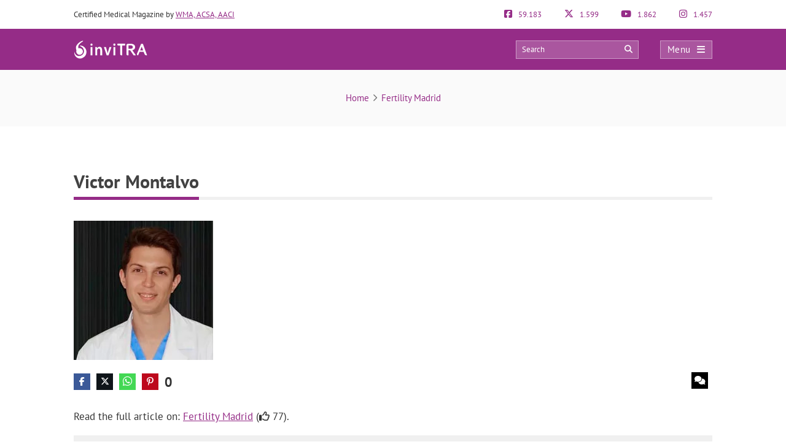

--- FILE ---
content_type: text/html; charset=UTF-8
request_url: https://www.invitra.com/en/fertility-madrid/victor-montalvo/
body_size: 27894
content:
<!DOCTYPE html><html lang="en-US"><head><script data-no-optimize="1">var litespeed_docref=sessionStorage.getItem("litespeed_docref");litespeed_docref&&(Object.defineProperty(document,"referrer",{get:function(){return litespeed_docref}}),sessionStorage.removeItem("litespeed_docref"));</script> <meta http-equiv="Content-Type" content="text/html; charset=UTF-8" /><meta http-equiv="X-UA-Compatible" content="IE=edge" /><meta name="viewport" content="width=device-width, initial-scale=1, minimum-scale=1.0, shrink-to-fit=no"><title>Victor Montalvo</title><style>:root{--primary-color: #952C87 !important;--secondary-color: #0C70BF !important;--dark-color:#631D59 !important;}
@media only screen and (min-width: 480px){/*.ad_container .adsbygoogle::after{content:'Ads' !important;}*/ .ad_container::before{content:'Ads' !important;} }
@media only screen and (max-width: 479px){/*.ad_container .adsbygoogle::before{content:'Ads' !important;}*/ .ad_container::before{content:'Ads' !important;} }</style><link rel="preload" href="https://www.invitra.com/en/wp-content/themes/dcipmulti/dist/fonts/pt-sans-v8-latin-700.woff2" as="font" type="font/woff2" crossorigin><link rel="profile" href="https://gmpg.org/xfn/11" /><link rel="shortcut icon" type="image/png" href="https://www.invitra.com/en/wp-content/themes/dcipmulti/theme_invitra/images/favicon.png" /><link rel="apple-touch-icon-precomposed" href="https://www.invitra.com/en/wp-content/themes/dcipmulti/theme_invitra/images/favicon152px.png"><link rel="apple-touch-icon-precomposed" sizes="152x152" href="https://www.invitra.com/en/wp-content/themes/dcipmulti/theme_invitra/images/favicon152px.png"><link rel="apple-touch-icon-precomposed" sizes="167x167" href="https://www.invitra.com/en/wp-content/themes/dcipmulti/theme_invitra/images/favicon167px.png"><meta name='robots' content='index, follow, max-image-preview:large, max-snippet:-1, max-video-preview:-1' /><link rel="canonical" href="https://www.invitra.com/en/fertility-madrid/victor-montalvo/" /><meta property="og:locale" content="en_US" /><meta property="og:type" content="article" /><meta property="og:title" content="Victor Montalvo" /><meta property="og:url" content="https://www.invitra.com/en/fertility-madrid/victor-montalvo/" /><meta property="og:site_name" content="inviTRA" /><meta property="article:publisher" content="https://www.facebook.com/inviTRAcom" /><meta property="article:modified_time" content="2018-04-23T09:18:45+00:00" /><meta property="og:image" content="https://www.invitra.com/en/fertility-madrid/victor-montalvo" /><meta property="og:image:width" content="227" /><meta property="og:image:height" content="227" /><meta property="og:image:type" content="image/png" /><meta name="twitter:card" content="summary_large_image" /><meta name="twitter:site" content="@inviTRAcom" /><link rel="alternate" title="oEmbed (JSON)" type="application/json+oembed" href="https://www.invitra.com/en/wp-json/oembed/1.0/embed?url=https%3A%2F%2Fwww.invitra.com%2Fen%2Ffertility-madrid%2Fvictor-montalvo%2F" /><link rel="alternate" title="oEmbed (XML)" type="text/xml+oembed" href="https://www.invitra.com/en/wp-json/oembed/1.0/embed?url=https%3A%2F%2Fwww.invitra.com%2Fen%2Ffertility-madrid%2Fvictor-montalvo%2F&#038;format=xml" /><style id='wp-img-auto-sizes-contain-inline-css' type='text/css'>img:is([sizes=auto i],[sizes^="auto," i]){contain-intrinsic-size:3000px 1500px}
/*# sourceURL=wp-img-auto-sizes-contain-inline-css */</style><style id="litespeed-ccss">:root{--primary-color:#952C87 !important;--secondary-color:#0C70BF !important;--dark-color:#631D59 !important}:root{--wp--preset--aspect-ratio--square:1;--wp--preset--aspect-ratio--4-3:4/3;--wp--preset--aspect-ratio--3-4:3/4;--wp--preset--aspect-ratio--3-2:3/2;--wp--preset--aspect-ratio--2-3:2/3;--wp--preset--aspect-ratio--16-9:16/9;--wp--preset--aspect-ratio--9-16:9/16;--wp--preset--color--black:#000000;--wp--preset--color--cyan-bluish-gray:#abb8c3;--wp--preset--color--white:#ffffff;--wp--preset--color--pale-pink:#f78da7;--wp--preset--color--vivid-red:#cf2e2e;--wp--preset--color--luminous-vivid-orange:#ff6900;--wp--preset--color--luminous-vivid-amber:#fcb900;--wp--preset--color--light-green-cyan:#7bdcb5;--wp--preset--color--vivid-green-cyan:#00d084;--wp--preset--color--pale-cyan-blue:#8ed1fc;--wp--preset--color--vivid-cyan-blue:#0693e3;--wp--preset--color--vivid-purple:#9b51e0;--wp--preset--gradient--vivid-cyan-blue-to-vivid-purple:linear-gradient(135deg,rgba(6,147,227,1) 0%,rgb(155,81,224) 100%);--wp--preset--gradient--light-green-cyan-to-vivid-green-cyan:linear-gradient(135deg,rgb(122,220,180) 0%,rgb(0,208,130) 100%);--wp--preset--gradient--luminous-vivid-amber-to-luminous-vivid-orange:linear-gradient(135deg,rgba(252,185,0,1) 0%,rgba(255,105,0,1) 100%);--wp--preset--gradient--luminous-vivid-orange-to-vivid-red:linear-gradient(135deg,rgba(255,105,0,1) 0%,rgb(207,46,46) 100%);--wp--preset--gradient--very-light-gray-to-cyan-bluish-gray:linear-gradient(135deg,rgb(238,238,238) 0%,rgb(169,184,195) 100%);--wp--preset--gradient--cool-to-warm-spectrum:linear-gradient(135deg,rgb(74,234,220) 0%,rgb(151,120,209) 20%,rgb(207,42,186) 40%,rgb(238,44,130) 60%,rgb(251,105,98) 80%,rgb(254,248,76) 100%);--wp--preset--gradient--blush-light-purple:linear-gradient(135deg,rgb(255,206,236) 0%,rgb(152,150,240) 100%);--wp--preset--gradient--blush-bordeaux:linear-gradient(135deg,rgb(254,205,165) 0%,rgb(254,45,45) 50%,rgb(107,0,62) 100%);--wp--preset--gradient--luminous-dusk:linear-gradient(135deg,rgb(255,203,112) 0%,rgb(199,81,192) 50%,rgb(65,88,208) 100%);--wp--preset--gradient--pale-ocean:linear-gradient(135deg,rgb(255,245,203) 0%,rgb(182,227,212) 50%,rgb(51,167,181) 100%);--wp--preset--gradient--electric-grass:linear-gradient(135deg,rgb(202,248,128) 0%,rgb(113,206,126) 100%);--wp--preset--gradient--midnight:linear-gradient(135deg,rgb(2,3,129) 0%,rgb(40,116,252) 100%);--wp--preset--font-size--small:13px;--wp--preset--font-size--medium:20px;--wp--preset--font-size--large:36px;--wp--preset--font-size--x-large:42px;--wp--preset--spacing--20:0.44rem;--wp--preset--spacing--30:0.67rem;--wp--preset--spacing--40:1rem;--wp--preset--spacing--50:1.5rem;--wp--preset--spacing--60:2.25rem;--wp--preset--spacing--70:3.38rem;--wp--preset--spacing--80:5.06rem;--wp--preset--shadow--natural:6px 6px 9px rgba(0, 0, 0, 0.2);--wp--preset--shadow--deep:12px 12px 50px rgba(0, 0, 0, 0.4);--wp--preset--shadow--sharp:6px 6px 0px rgba(0, 0, 0, 0.2);--wp--preset--shadow--outlined:6px 6px 0px -3px rgba(255, 255, 255, 1), 6px 6px rgba(0, 0, 0, 1);--wp--preset--shadow--crisp:6px 6px 0px rgba(0, 0, 0, 1)}a{color:var(--primary-color);text-decoration:none}#posting-login{color:var(--primary-color);padding:10px;background:#F9F6F6;border-top:5px solid var(--primary-color);width:670px;margin-top:-29px}#posting-login .login-foro-input{margin:0 0 15px!important;padding:5px!important;width:95.2%;border:1px solid var(--primary-color)!important}#posting-login .login-foro-submit{width:100%;border:1px solid var(--primary-color);background-color:var(--primary-color);color:#FFF;margin-bottom:10px;padding:8px 0;font-size:14px;display:inline-block;text-align:center;border-radius:4px}#posting-login .rememberlink{font-size:11px}#posting-login .login-form-title-block{text-align:center;padding-bottom:20px;font-size:15px;color:#333}#posting-login .login-form-block-izq{width:49%;display:inline;float:left;border-right:1px solid var(--primary-color)}#posting-login .login-form-block-dcha{width:49%;display:inline;float:left}#posting-login .sep-login-form-block{padding:10px 60px}#posting-login .login-form-block-dcha .login-foro-submit{margin-top:86px}#posting-login label{color:#333}@media only screen and (max-width:767px) and (min-width:480px){#posting-login .login-form-block-izq{width:100%;border-bottom:1px solid var(--primary-color);border-right:none;padding-bottom:30px;margin-bottom:30px}#posting-login .login-form-block-dcha{width:100%}#posting-login .login-form-block-dcha .login-foro-submit{margin-top:0}}@media only screen and (max-width:479px){#posting-login .login-form-block-izq{width:100%!important;border-bottom:1px solid var(--primary-color);border-right:none;padding-bottom:30px;margin-bottom:30px}#posting-login .login-form-block-dcha{width:100%!important}#posting-login .login-form-block-dcha .login-foro-submit{margin-top:0}#posting-login .login-foro-input{max-width:100%}#posting-login .sep-login-form-block{padding:10px 30px}}:root{--bs-blue:#0d6efd;--bs-indigo:#6610f2;--bs-purple:#6f42c1;--bs-pink:#d63384;--bs-red:#dc3545;--bs-orange:#fd7e14;--bs-yellow:#ffc107;--bs-green:#198754;--bs-teal:#20c997;--bs-cyan:#0dcaf0;--bs-black:#000;--bs-white:#fff;--bs-gray:#6c757d;--bs-gray-dark:#343a40;--bs-gray-100:#f8f9fa;--bs-gray-200:#e9ecef;--bs-gray-300:#dee2e6;--bs-gray-400:#ced4da;--bs-gray-500:#adb5bd;--bs-gray-600:#6c757d;--bs-gray-700:#495057;--bs-gray-800:#343a40;--bs-gray-900:#212529;--bs-primary:#0d6efd;--bs-secondary:#6c757d;--bs-success:#198754;--bs-info:#0dcaf0;--bs-warning:#ffc107;--bs-danger:#dc3545;--bs-light:#f8f9fa;--bs-dark:#212529;--bs-primary-rgb:13,110,253;--bs-secondary-rgb:108,117,125;--bs-success-rgb:25,135,84;--bs-info-rgb:13,202,240;--bs-warning-rgb:255,193,7;--bs-danger-rgb:220,53,69;--bs-light-rgb:248,249,250;--bs-dark-rgb:33,37,41;--bs-primary-text-emphasis:#052c65;--bs-secondary-text-emphasis:#2b2f32;--bs-success-text-emphasis:#0a3622;--bs-info-text-emphasis:#055160;--bs-warning-text-emphasis:#664d03;--bs-danger-text-emphasis:#58151c;--bs-light-text-emphasis:#495057;--bs-dark-text-emphasis:#495057;--bs-primary-bg-subtle:#cfe2ff;--bs-secondary-bg-subtle:#e2e3e5;--bs-success-bg-subtle:#d1e7dd;--bs-info-bg-subtle:#cff4fc;--bs-warning-bg-subtle:#fff3cd;--bs-danger-bg-subtle:#f8d7da;--bs-light-bg-subtle:#fcfcfd;--bs-dark-bg-subtle:#ced4da;--bs-primary-border-subtle:#9ec5fe;--bs-secondary-border-subtle:#c4c8cb;--bs-success-border-subtle:#a3cfbb;--bs-info-border-subtle:#9eeaf9;--bs-warning-border-subtle:#ffe69c;--bs-danger-border-subtle:#f1aeb5;--bs-light-border-subtle:#e9ecef;--bs-dark-border-subtle:#adb5bd;--bs-white-rgb:255,255,255;--bs-black-rgb:0,0,0;--bs-font-sans-serif:system-ui,-apple-system,"Segoe UI",Roboto,"Helvetica Neue","Noto Sans","Liberation Sans",Arial,sans-serif,"Apple Color Emoji","Segoe UI Emoji","Segoe UI Symbol","Noto Color Emoji";--bs-font-monospace:SFMono-Regular,Menlo,Monaco,Consolas,"Liberation Mono","Courier New",monospace;--bs-gradient:linear-gradient(180deg,hsla(0,0%,100%,.15),hsla(0,0%,100%,0));--bs-body-font-family:var(--bs-font-sans-serif);--bs-body-font-size:1rem;--bs-body-font-weight:400;--bs-body-line-height:1.5;--bs-body-color:#212529;--bs-body-color-rgb:33,37,41;--bs-body-bg:#fff;--bs-body-bg-rgb:255,255,255;--bs-emphasis-color:#000;--bs-emphasis-color-rgb:0,0,0;--bs-secondary-color:rgba(33,37,41,.75);--bs-secondary-color-rgb:33,37,41;--bs-secondary-bg:#e9ecef;--bs-secondary-bg-rgb:233,236,239;--bs-tertiary-color:rgba(33,37,41,.5);--bs-tertiary-color-rgb:33,37,41;--bs-tertiary-bg:#f8f9fa;--bs-tertiary-bg-rgb:248,249,250;--bs-heading-color:inherit;--bs-link-color:#0d6efd;--bs-link-color-rgb:13,110,253;--bs-link-decoration:underline;--bs-link-hover-color:#0a58ca;--bs-link-hover-color-rgb:10,88,202;--bs-code-color:#d63384;--bs-highlight-color:#212529;--bs-highlight-bg:#fff3cd;--bs-border-width:1px;--bs-border-style:solid;--bs-border-color:#dee2e6;--bs-border-color-translucent:rgba(0,0,0,.175);--bs-border-radius:0.375rem;--bs-border-radius-sm:0.25rem;--bs-border-radius-lg:0.5rem;--bs-border-radius-xl:1rem;--bs-border-radius-xxl:2rem;--bs-border-radius-2xl:var(--bs-border-radius-xxl);--bs-border-radius-pill:50rem;--bs-box-shadow:0 0.5rem 1rem rgba(0,0,0,.15);--bs-box-shadow-sm:0 0.125rem 0.25rem rgba(0,0,0,.075);--bs-box-shadow-lg:0 1rem 3rem rgba(0,0,0,.175);--bs-box-shadow-inset:inset 0 1px 2px rgba(0,0,0,.075);--bs-focus-ring-width:0.25rem;--bs-focus-ring-opacity:0.25;--bs-focus-ring-color:rgba(13,110,253,.25);--bs-form-valid-color:#198754;--bs-form-valid-border-color:#198754;--bs-form-invalid-color:#dc3545;--bs-form-invalid-border-color:#dc3545}*,:after,:before{box-sizing:border-box}@media (prefers-reduced-motion:no-preference){:root{scroll-behavior:smooth}}body{background-color:var(--bs-body-bg);color:var(--bs-body-color);font-family:var(--bs-body-font-family);font-size:var(--bs-body-font-size);font-weight:var(--bs-body-font-weight);line-height:var(--bs-body-line-height);margin:0;text-align:var(--bs-body-text-align);-webkit-text-size-adjust:100%}h1,h3,h4,h5{color:var(--bs-heading-color);font-weight:500;line-height:1.2;margin-bottom:.5rem;margin-top:0}h1{font-size:calc(1.375rem + 1.5vw)}@media (min-width:1200px){h1{font-size:2.5rem}}h3{font-size:calc(1.3rem + .6vw)}@media (min-width:1200px){h3{font-size:1.75rem}}h4{font-size:calc(1.275rem + .3vw)}@media (min-width:1200px){h4{font-size:1.5rem}}h5{font-size:1.25rem}ul{padding-left:2rem}ul{margin-bottom:1rem;margin-top:0}ul ul{margin-bottom:0}strong{font-weight:bolder}a{color:rgba(var(--bs-link-color-rgb),var(--bs-link-opacity,1));text-decoration:underline}img,svg{vertical-align:middle}table{border-collapse:collapse;caption-side:bottom}th{text-align:inherit;text-align:-webkit-match-parent}tbody,td,th,thead,tr{border:0 solid;border-color:inherit}label{display:inline-block}button{border-radius:0}button,input{font-family:inherit;font-size:inherit;line-height:inherit;margin:0}button{text-transform:none}[type=button],[type=submit],button{-webkit-appearance:button}::-moz-focus-inner{border-style:none;padding:0}::-webkit-datetime-edit-day-field,::-webkit-datetime-edit-fields-wrapper,::-webkit-datetime-edit-hour-field,::-webkit-datetime-edit-minute,::-webkit-datetime-edit-month-field,::-webkit-datetime-edit-text,::-webkit-datetime-edit-year-field{padding:0}::-webkit-inner-spin-button{height:auto}::-webkit-search-decoration{-webkit-appearance:none}::-webkit-color-swatch-wrapper{padding:0}::file-selector-button{-webkit-appearance:button;font:inherit}.container{--bs-gutter-x:1.5rem;--bs-gutter-y:0;margin-left:auto;margin-right:auto;padding-left:calc(var(--bs-gutter-x)*.5);padding-right:calc(var(--bs-gutter-x)*.5);width:100%}@media (min-width:576px){.container{max-width:540px}}@media (min-width:768px){.container{max-width:720px}}@media (min-width:992px){.container{max-width:960px}}@media (min-width:1200px){.container{max-width:1140px}}@media (min-width:1400px){.container{max-width:1320px}}:root{--bs-breakpoint-xs:0;--bs-breakpoint-sm:576px;--bs-breakpoint-md:768px;--bs-breakpoint-lg:992px;--bs-breakpoint-xl:1200px;--bs-breakpoint-xxl:1400px}.row{--bs-gutter-x:1.5rem;--bs-gutter-y:0;display:flex;flex-wrap:wrap;margin-left:calc(var(--bs-gutter-x)*-.5);margin-right:calc(var(--bs-gutter-x)*-.5);margin-top:calc(var(--bs-gutter-y)*-1)}.row>*{flex-shrink:0;margin-top:var(--bs-gutter-y);max-width:100%;padding-left:calc(var(--bs-gutter-x)*.5);padding-right:calc(var(--bs-gutter-x)*.5);width:100%}.col-4{flex:0 0 auto;width:33.33333333%}.col-5{flex:0 0 auto;width:41.66666667%}.col-7{flex:0 0 auto;width:58.33333333%}.col-8{flex:0 0 auto;width:66.66666667%}@media (min-width:576px){.col-sm-5{flex:0 0 auto;width:41.66666667%}.col-sm-7{flex:0 0 auto;width:58.33333333%}}@media (min-width:768px){.col-md-3{flex:0 0 auto;width:25%}.col-md-9{flex:0 0 auto;width:75%}}.form-control{-webkit-appearance:none;-moz-appearance:none;appearance:none;background-clip:padding-box;background-color:var(--bs-body-bg);border:var(--bs-border-width) solid var(--bs-border-color);border-radius:var(--bs-border-radius);color:var(--bs-body-color);display:block;font-size:1rem;font-weight:400;line-height:1.5;padding:.375rem .75rem;width:100%}.form-control::-webkit-date-and-time-value{height:1.5em;margin:0;min-width:85px}.form-control::-webkit-datetime-edit{display:block;padding:0}.form-control::-moz-placeholder{color:var(--bs-secondary-color);opacity:1}.d-flex{display:flex!important}.fa{font-family:var(--fa-style-family,"Font Awesome 6 Pro");font-weight:var(--fa-style,900)}.fa,.fab,.far{-moz-osx-font-smoothing:grayscale;-webkit-font-smoothing:antialiased;display:var(--fa-display,inline-block);font-feature-settings:normal;font-style:normal;font-variant:normal;line-height:1;text-rendering:auto}.fa:before,.fab:before,.far:before{content:var(--fa)}.far{font-family:Font Awesome\ 6 Pro}.fab{font-family:Font Awesome\ 6 Brands}.fa-lg{font-size:1.25em;line-height:.05em;vertical-align:-.075em}.fa-angle-right{--fa:"\f105";--fa--fa:"\f105\f105"}.fa-arrow-circle-right{--fa:"\f0a9";--fa--fa:"\f0a9\f0a9"}.fa-bars{--fa:"\f0c9";--fa--fa:"\f0c9\f0c9"}.fa-comments{--fa:"\f086";--fa--fa:"\f086\f086"}.fa-search{--fa:"\f002";--fa--fa:"\f002\f002"}.fa-times{--fa:"\f00d";--fa--fa:"\f00d\f00d"}.fab{font-weight:400}:root{--fa-style-family-brands:"Font Awesome 6 Brands";--fa-font-brands:normal 400 1em/1 "Font Awesome 6 Brands"}.fa-facebook-f{--fa:"\f39e";--fa--fa:"\f39e\f39e"}.fa-facebook-square{--fa:"\f082";--fa--fa:"\f082\f082"}.fa-instagram{--fa:"\f16d";--fa--fa:"\f16d\f16d"}.fa-pinterest-p{--fa:"\f231";--fa--fa:"\f231\f231"}.fa-whatsapp{--fa:"\f232";--fa--fa:"\f232\f232"}.fa-x-twitter{--fa:"\e61b";--fa--fa:"\e61b\e61b"}.fa-youtube{--fa:"\f167";--fa--fa:"\f167\f167"}:root{--fa-font-light:normal 300 1em/1 "Font Awesome 6 Pro"}:root{--fa-font-regular:normal 400 1em/1 "Font Awesome 6 Pro"}.far{font-weight:400}:root{--fa-style-family-classic:"Font Awesome 6 Pro";--fa-font-solid:normal 900 1em/1 "Font Awesome 6 Pro"}:root{--primary-color:#952c87;--secondary-color:#0072cb;--dark-color:#631d59}h1,h3,h4,h5{font-weight:400;margin:0}*{border:0;list-style:none;padding:0}*,ul{margin:0}ul{padding-left:0}html{touch-action:manipulation}body{background-color:#fff;background-image:none!important;color:#333;font-family:PT Sans,Arial,Verdana,sans-serif;font-size:13px}a{color:var(--primary-color);text-decoration:none}.wrapper{background:#fff;margin:0 auto 0 0;position:relative;width:100%;z-index:1}.container{margin:0 auto;max-width:1040px;padding:0}#main-content{margin:0 auto;position:relative;z-index:0}.bloque-full-width{left:50%;margin-left:-50vw;margin-right:-50vw;position:relative;right:50%;width:100vw}.sidebar-narrow-left .content-wrap .content{float:right}#content-full{width:100%!important}@media only screen and (min-width:479px) and (max-width:1219px){.container{max-width:944px!important;padding:0 15px}.container .container:not(:has(#breadcrumb)){padding:0}}@media only screen and (max-width:1219px){.pre-content{width:100%}}@media only screen and (max-width:985px) and (min-width:768px){.twocolumns .single-social{margin:0}}@media only screen and (max-width:767px) and (min-width:480px){.twocolumns .single-social{margin:0}.content{float:none}}@media only screen and (max-width:479px){.container,.content{width:410px!important}.content{float:none}.container{overflow:hidden;width:100%!important}#main-content{display:flex;flex-direction:column;width:90%!important}.content{margin:0 auto;width:100%!important}.twocolumns .single-social{margin:0}}@media only screen and (max-width:1219px){.sidebar-narrow-left .content-wrap .content{float:left}}.pre-content{width:773px}.pre-content{text-align:center;width:100%}.post-inner{padding:20px 0}.entry{line-height:1.5}.entry img{height:auto;max-width:100%}@media only screen and (max-width:479px){.pre-content{width:100%}.pre-content{text-align:left}.post-inner{padding:10px 0}}.attachment_imagen{float:none;margin:0 0 20px;padding-left:0;position:relative;text-align:left}.form-control{background-image:none;display:block;line-height:1.42857143;width:100%}.form-control{background-color:#fff;border:1px solid #ccc;border-radius:4px;box-shadow:inset 0 1px 1px rgba(0,0,0,.075);color:#555;font-size:13px;height:34px;overflow:hidden;padding:6px 12px}:root{--primary-color:#86198f;--primary-light:#f0abfc;--primary-dark:#6b21a8;--fuchsia-600:#c026d3;--fuchsia-400:#e879f9;--fuchsia-800:#86198f;--green-500:#22c55e;--red-500:#ef4444;--blue-100:#dbeafe;--blue-800:#1e40af;--gray-50:#f9fafb;--gray-100:#f3f4f6;--gray-200:#e5e7eb;--gray-300:#d1d5db;--gray-500:#6b7280;--gray-600:#4b5563;--gray-700:#374151;--gray-800:#1f2937;--gray-900:#111827;--white:#fff;--yellow-500:#eab308;--green-accessible:#1d8545;--red-accessible:#dc2626;--yellow-accessible:#ca8a04;--gray-accessible:#aaa;--shadow-md:0 4px 6px -1px #0000001a,0 2px 4px -2px #0000001a;--shadow-lg:0 10px 15px -3px #0000001a,0 4px 6px -4px #0000001a;--shadow-xl:0 20px 25px -5px #0000001a,0 8px 10px -6px #0000001a;--shadow-2xl:0 25px 50px -12px #00000040}.pre-header{color:#333;font-size:13px;line-height:17px;padding:15px 0}.pre-header,.pre-header-socials{display:flex;justify-content:space-between}.pre-header-socials{flex-grow:1}.pre-header-claim{flex-grow:4}.pre-header>div:first-child a{text-decoration:underline}.pre-header-social em{font-size:15px;margin-right:7px}@media only screen and (min-width:479px) and (max-width:1219px){.pre-header{padding:15px}}.header-bar{background-color:var(--primary-color);padding:18px 0;position:relative}.header-bar .container{height:31px}.header-bar .header-main .container{align-items:center;display:flex;justify-content:space-between;overflow:visible}.header-bar .logo{flex-grow:2;margin:0 .5em 0 0}.header-bar .logo img{width:100%}.header-post-title{color:#fff;font-size:15px;line-height:2;overflow:hidden;text-align:right;text-overflow:ellipsis;white-space:nowrap}.header-bar-socials{display:flex}.header-bar-socials a,.header-bar-socials button{background-color:#631d59;border:1px solid hsl(0 0% 100%/.3);color:#fff;font-size:14px;margin-left:7px;padding:3px 0;text-align:center;width:26px}.header-bar-socials-contador{color:#fff;font-size:20px;font-weight:700;margin-right:10px;text-align:right;width:50px}.header-main{height:inherit;opacity:1;transform:translateY(0)}.header-hidden{height:0;opacity:0;overflow:hidden;transform:translateY(-100%)}header#theme-header{margin:0;position:relative;z-index:2}header#theme-header:after{clear:both;content:".";display:block;height:0;visibility:hidden}@media only screen and (max-width:985px) and (min-width:768px){.header-hidden{float:none}.header-bar-socials-contador{display:none}.header-bar-socials{justify-content:flex-end}.header-bar-socials>:last-child{display:none}}@media only screen and (max-width:767px) and (min-width:480px){.header-hidden{float:none}.header-bar-socials-contador{display:none}.header-bar-socials{justify-content:flex-end}.header-bar-socials>:last-child{display:none}}@media only screen and (max-width:320px){.header-bar .logo img{max-height:30px;max-width:188px}.header-bar-socials a,.header-bar-socials button{margin-left:3px}}@media only screen and (max-width:767px) and (min-width:480px){.pre-header-claim{display:none}.pre-header-socials{text-align:center!important}.header-bar .logo img{max-height:30px;max-width:200px}}@media only screen and (max-width:479px){header#theme-header{width:100%!important}.pre-header{margin:auto}.header-bar .container,.pre-header{width:90%!important}.pre-header-claim{display:none}.header-bar .logo img{max-height:30px;max-width:200px}.header-hidden{float:none}.header-bar-socials-contador{display:none}.header-bar-socials{margin-left:0}.header-bar-socials>:last-child{display:none}.header-bar{padding:8px 0}.header-bar .logo img{width:90%}}.topnav{align-items:center;display:flex}.topnav-search{display:inline-block;position:relative}.topnav_search_input{background-color:hsl(0 0% 100%/.2);height:30px;outline:1px solid hsl(0 0% 100%/.4);outline-offset:-1px;padding:15px 35px 15px 10px;width:200px}.topnav_search_input::-moz-placeholder{color:#fff}.topnav_search_icon{background:#fff0;color:#fff;position:absolute;right:10px;top:5px}.topnav-menu{display:inline-block}.topnav-menu>button.topnav-dark{align-items:center;background:hsl(0 0% 100%/.2);color:#fff;display:flex;font-size:15px;height:30px;justify-content:space-around;letter-spacing:.38px;margin-left:35px;outline:1px solid hsl(0 0% 100%/.4);outline-offset:-1px;padding:0 .8em;text-decoration:none;width:85px}.topnav-menu>button.topnav-dark .fa{margin-left:10px}@media only screen and (max-width:767px) and (min-width:480px){.topnav-menu>button.topnav-dark{margin-left:0}.topnav-search{display:none}}@media only screen and (max-width:479px){.topnav-search{display:none}.topnav-menu>button.topnav-dark{margin-left:0;padding:4px 15px}}.sidenav{background-color:#efefef;display:none;height:100%;opacity:0;overflow-x:hidden;position:fixed;right:0;top:0;width:0;z-index:10}.sidenav .closebtn{align-items:center;background:var(--primary-color);color:#fff;display:flex;font-size:17px;justify-content:space-between;padding:12px 15px;position:relative;text-align:left;width:100%}.sidenav ul{font-family:PT Sans;list-style-type:none;white-space:nowrap}.sidenav ul.menu{margin-top:5px;padding-left:0}.sidenav ul.menu>li{border-bottom:1px solid #ccc;padding:10px 12px 9px 16px}.sidenav ul.sub-menu{margin:5px 0;padding-left:20px}.sidenav ul.sub-menu a{position:relative}.sidenav ul.sub-menu li a:before{color:var(--primary-color);content:"";font-family:Font Awesome\ 6 Pro;left:-20px;margin-top:2px;opacity:.69999998807907;position:absolute;transform:rotate(45deg)}.overlay3{background-color:rgb(0 0 0/.9);height:100%;left:0;opacity:0;overflow-x:hidden;overflow-y:auto;position:fixed;text-align:center;top:0;width:0;z-index:10}.sidenav_box{background:#ddd;border-bottom:1px solid #ccc;padding:10px 12px 12px 16px}.search_box_input{width:80%}.search_box_btn,.search_box_input{display:inline-block;vertical-align:middle}.search_box_btn{margin-left:3%;width:17%}.search_box_btn button.btn_search{background:var(--primary-color);border:none;border-radius:4px;color:#fff;font-size:13px;padding:7px 5px 9px;width:100%}.bloque-full-width.full-breadcrumbs{background:#fafafa;margin-bottom:45px;margin-top:0}.bloque-full-width .breadcrumbs{color:#737373;font-size:15px;padding:35px 0;text-align:center}.bc_sep{display:inline-block;min-width:20px;text-align:center}@media only screen and (max-width:767px){.bloque-full-width .breadcrumbs{font-size:13px;padding:25px 0;text-align:left}}@media only screen and (max-width:479px){.bloque-full-width.full-breadcrumbs{background:#fff;margin-bottom:0}.bloque-full-width.full-breadcrumbs .container{width:90%!important}}.ripple{background-position:50%}.repro-title-gray{border:none;margin-bottom:20px;overflow:hidden;padding:0 0 4px}.repro-title-gray h3{border-bottom:5px solid var(--primary-color);color:#000;float:left;font-family:PT Sans;font-size:21px;letter-spacing:-.4px;margin-bottom:-5px;padding:5px 0;position:relative;z-index:1}.repro-title-gray .small-border{border-bottom:5px solid #f0f0f0;float:left;margin-bottom:0;position:relative;width:100%}.repro-title{border-bottom:1px solid #ddd;margin-bottom:20px;overflow:hidden;padding:0 0 4px}.repro-title span.small-border{border-bottom:1px solid #ddd;float:left;margin-bottom:0;position:relative;width:100%}.repro-title h1{border-bottom:4px solid var(--primary-color);color:#424242!important;float:left;font-family:PT Sans,Tahoma,sans-serif;font-size:33px;font-weight:700;line-height:40px;margin:0 0-5px;padding:5px 0 15px;position:relative}.single-social .repro-title{border:none;margin-bottom:30px;overflow:hidden;padding:0 0 4px}.single-social .repro-title h1{border-bottom:5px solid var(--primary-color);color:#424242;float:left;font-family:PT Sans;font-size:30px;margin-bottom:-5px;padding:5px 0;position:relative;z-index:1}.single-social .repro-title .small-border{border-bottom:5px solid #f0f0f0;float:left;margin-bottom:0;position:relative;width:100%}@media only screen and (max-width:479px){.repro-title{border:none;margin-bottom:0;padding:0}.repro-title h1{border:none;font-size:26px!important;line-height:33px}.repro-title span.small-border{border-bottom:none}}.social-post{font-family:PT Sans;margin-bottom:25px}.social-links-post{display:inline-block;margin-right:10px;vertical-align:middle}.social-link-post{color:#fff;display:inline-block;font-size:14px;line-height:27px;margin-right:7px;text-align:center;width:27px}.social-links-post .total-count{font-size:22px;font-weight:700;margin-bottom:5px}.social-sharing-facebook{background:#3b5998}.social-sharing-twitter{background:#0f1419}.social-sharing-comment{background:#000}.social-sharing-whatsapp{background:#43d854}.social-sharing-pinterest{background:#bd081c}body{counter-reset:h2}form.standard-form label{display:block;margin:15px 0 5px}#item-body{grid-area:main}#item-nav{background-color:#f0f0f0;border-radius:4px;grid-area:nav;padding:3rem 0}.clear{clear:both}#cookie-law-info-bar,.wt-cli-cookie-bar{box-sizing:border-box;font-size:10pt;margin:0 auto;padding:10px 10px;position:absolute;text-align:center;width:100%;z-index:99999;box-shadow:rgb(0 0 0/.5)0 5px 10px;display:none;left:0}#cookie-law-info-again{font-size:10pt;margin:0;padding:5px 10px;text-align:center;z-index:9999;box-shadow:#161616 2px 2px 5px 2px}#cookie-law-info-bar span{vertical-align:middle}.cli-plugin-button,.cli-plugin-button:visited{display:inline-block;padding:8px 16px 8px;color:#fff;text-decoration:none;-moz-border-radius:4px;-webkit-border-radius:4px;position:relative;text-decoration:none}.cli-plugin-button,.cli-plugin-button:visited,.medium.cli-plugin-button,.medium.cli-plugin-button:visited{font-size:13px;font-weight:500;line-height:1}.cli-bar-popup{-moz-background-clip:padding;-webkit-background-clip:padding;background-clip:padding-box;-webkit-border-radius:30px;-moz-border-radius:30px;border-radius:30px;padding:20px}@media only screen and (max-width:768px){.cli-plugin-button{margin:10px}}@media only screen and (max-width:567px){.cli-tab-header a.cli-nav-link{font-size:12px}.cli-modal .cli-modal-close{right:-10px;top:-15px}}.wt-cli-cookie-bar-container{display:none}.wt-cli-necessary-checkbox{display:none!important}.cli-container-fluid{padding-right:15px;padding-left:15px;margin-right:auto;margin-left:auto}.cli-row{display:-ms-flexbox;display:flex;-ms-flex-wrap:wrap;flex-wrap:wrap;margin-right:-15px;margin-left:-15px}.cli-align-items-stretch{-ms-flex-align:stretch!important;align-items:stretch!important}.cli-px-0{padding-left:0;padding-right:0}.cli-btn{font-size:14px;display:inline-block;font-weight:400;text-align:center;white-space:nowrap;vertical-align:middle;border:1px solid #fff0;padding:.5rem 1.25rem;line-height:1;border-radius:.25rem}.cli-modal-backdrop{position:fixed;top:0;right:0;bottom:0;left:0;z-index:1040;background-color:#000;-webkit-transform:scale(0);transform:scale(0)}.cli-modal-backdrop.cli-fade{opacity:0}.cli-modal{position:fixed;top:0;right:0;bottom:0;left:0;z-index:99999;-webkit-transform:scale(0);transform:scale(0);overflow:hidden;outline:0;visibility:hidden}.cli-modal a{text-decoration:none}.cli-modal .cli-modal-dialog{position:relative;width:auto;margin:.5rem;font-family:inherit;font-size:1rem;font-weight:400;line-height:1.5;color:#212529;text-align:left;display:-ms-flexbox;display:flex;-ms-flex-align:center;align-items:center;min-height:calc(100% - (.5rem*2))}@media (min-width:576px){.cli-modal .cli-modal-dialog{max-width:500px;margin:1.75rem auto;min-height:calc(100% - (1.75rem*2))}}.cli-modal-content{position:relative;display:-ms-flexbox;display:flex;-ms-flex-direction:column;flex-direction:column;width:100%;background-clip:padding-box;border-radius:.2rem;box-sizing:border-box;outline:0}.cli-modal-footer{position:relative}.cli-tab-content{width:100%;padding:5px 30px 5px 5px;box-sizing:border-box}@media (max-width:767px){.cli-tab-content{padding:30px 10px}}.cli-wrapper{max-width:100%;float:none;margin:0 auto}.cli-tab-footer .cli-btn{padding:10px 15px;width:auto;text-decoration:none}.cli-tab-footer{width:100%;text-align:right;padding:20px 0}.cli-col-12{width:100%}.cli-tab-header{display:flex;justify-content:space-between}.cli-tab-header a:before{width:10px;height:2px;left:0;top:calc(50% - 1px)}.cli-tab-header a:after{width:2px;height:10px;left:4px;top:calc(50% - 5px);-webkit-transform:none;transform:none}.cli-tab-header a:before{width:7px;height:7px;border-right:1px solid #4a6e78;border-bottom:1px solid #4a6e78;content:" ";transform:rotate(-45deg);margin-right:10px}.cli-tab-header a.cli-nav-link{position:relative;display:flex;align-items:center;font-size:14px;color:#000;text-decoration:none}.cli-tab-header{border-radius:5px;padding:12px 15px;background-color:#f2f2f2}.cli-modal .cli-modal-close{position:absolute;right:0;top:0;z-index:1;-webkit-appearance:none;width:40px;height:40px;padding:0;border-radius:50%;padding:10px;background:#fff0;border:none}.cli-tab-container h4{font-family:inherit;font-size:16px;margin-bottom:15px;margin:10px 0}.cli-privacy-content-text{font-size:14px;line-height:1.4;margin-top:0;padding:0;color:#000}.cli-tab-content{display:none}.cli-tab-section .cli-tab-content{padding:10px 20px 5px 20px}.cli-tab-section{margin-top:5px}@media (min-width:992px){.cli-modal .cli-modal-dialog{max-width:700px}}a.cli-privacy-readmore{font-size:12px;margin-top:12px;display:inline-block;text-decoration:underline}.cli-privacy-overview{padding-bottom:12px}a.cli-privacy-readmore:before{content:attr(data-readmore-text)}.cli-modal-close svg{fill:#000}span.cli-necessary-caption{color:#000;font-size:12px}.cli-tab-container .cli-row{max-height:500px;overflow-y:auto}.cli-bar-container{float:none;margin:0 auto;justify-content:space-between;display:flex;align-items:center;flex-wrap:wrap}.cli-style-v2 .cli-plugin-main-link{font-weight:inherit}.cli-style-v2{font-size:11pt;font-weight:400}.cli-bar-message{width:70%;text-align:left}@media (max-width:985px){.cli-bar-message{width:100%}.cli-bar-container{justify-content:center}}.wt-cli-sr-only{display:none}.wt-cli-privacy-accept-btn{margin-left:10px}.cli-plugin-main-link,.cli_action_button,.cli-privacy-readmore,.cli-tab-header a{outline:0}.wt-cli-privacy-overview-actions{padding-bottom:0}.wt-cli-cookie-description{font-size:14px;line-height:1.4;margin-top:0;padding:0;color:#000}.cli-modal-content,.cli-tab-content{background-color:#fff}.cli-privacy-content-text,.cli-modal .cli-modal-dialog,a.cli-privacy-readmore{color:#000}.cli-tab-header{background-color:#f2f2f2}.cli-tab-header,.cli-tab-header a.cli-nav-link,span.cli-necessary-caption{color:#000}.cli-modal-close svg{fill:#000}.cli-tab-footer .wt-cli-privacy-accept-btn{background-color:#00acad;color:#fff}.cli-tab-header a:before{border-right:1px solid #000;border-bottom:1px solid #000}.cookielawinfo-column-1{width:25%}.cookielawinfo-column-3{width:15%}.cookielawinfo-column-4{width:50%}table.cookielawinfo-winter{font:85%"Lucida Grande","Lucida Sans Unicode","Trebuchet MS",sans-serif;padding:0;margin:10px 0 20px;border-collapse:collapse;color:#333;background:#F3F5F7}table.cookielawinfo-winter thead th{background:#3A4856;padding:15px 10px;color:#fff;text-align:left;font-weight:400}table.cookielawinfo-winter tbody{border-left:1px solid #EAECEE;border-right:1px solid #EAECEE}table.cookielawinfo-winter tbody{border-bottom:1px solid #EAECEE}table.cookielawinfo-winter tbody td{padding:10px;text-align:left}table.cookielawinfo-winter tbody tr{background:#F3F5F7}@media (max-width:800px){table.cookielawinfo-row-cat-table td,table.cookielawinfo-row-cat-table th{width:23%;font-size:12px}table.cookielawinfo-row-cat-table .cookielawinfo-column-4,table.cookielawinfo-row-cat-table .cookielawinfo-column-4{width:45%}}.cookielawinfo-row-cat-table{width:99%;margin-left:5px;word-wrap:break-word;table-layout:fixed}.cli-tab-section .cookielawinfo-row-cat-table{width:100%;margin-left:0}.cli-tab-section .cookielawinfo-row-cat-table td,.cli-tab-section .cookielawinfo-row-cat-table th{font-size:12px;padding-left:0}</style><link rel="preload" data-asynced="1" data-optimized="2" as="style" onload="this.onload=null;this.rel='stylesheet'" href="https://www.invitra.com/en/wp-content/litespeed/css/6c22bf32291eb63520a2cc426435178a.css?ver=f9e8f" /><script type="litespeed/javascript">!function(a){"use strict";var b=function(b,c,d){function e(a){return h.body?a():void setTimeout(function(){e(a)})}function f(){i.addEventListener&&i.removeEventListener("load",f),i.media=d||"all"}var g,h=a.document,i=h.createElement("link");if(c)g=c;else{var j=(h.body||h.getElementsByTagName("head")[0]).childNodes;g=j[j.length-1]}var k=h.styleSheets;i.rel="stylesheet",i.href=b,i.media="only x",e(function(){g.parentNode.insertBefore(i,c?g:g.nextSibling)});var l=function(a){for(var b=i.href,c=k.length;c--;)if(k[c].href===b)return a();setTimeout(function(){l(a)})};return i.addEventListener&&i.addEventListener("load",f),i.onloadcssdefined=l,l(f),i};"undefined"!=typeof exports?exports.loadCSS=b:a.loadCSS=b}("undefined"!=typeof global?global:this);!function(a){if(a.loadCSS){var b=loadCSS.relpreload={};if(b.support=function(){try{return a.document.createElement("link").relList.supports("preload")}catch(b){return!1}},b.poly=function(){for(var b=a.document.getElementsByTagName("link"),c=0;c<b.length;c++){var d=b[c];"preload"===d.rel&&"style"===d.getAttribute("as")&&(a.loadCSS(d.href,d,d.getAttribute("media")),d.rel=null)}},!b.support()){b.poly();var c=a.setInterval(b.poly,300);a.addEventListener&&a.addEventListener("load",function(){b.poly(),a.clearInterval(c)}),a.attachEvent&&a.attachEvent("onload",function(){a.clearInterval(c)})}}}(this);</script> <style id='classic-theme-styles-inline-css' type='text/css'>/*! This file is auto-generated */
.wp-block-button__link{color:#fff;background-color:#32373c;border-radius:9999px;box-shadow:none;text-decoration:none;padding:calc(.667em + 2px) calc(1.333em + 2px);font-size:1.125em}.wp-block-file__button{background:#32373c;color:#fff;text-decoration:none}
/*# sourceURL=/wp-includes/css/classic-themes.min.css */</style><style id='cookie-law-info-gdpr-inline-css' type='text/css'>.cli-modal-content, .cli-tab-content { background-color: #ffffff; }.cli-privacy-content-text, .cli-modal .cli-modal-dialog, .cli-tab-container p, a.cli-privacy-readmore { color: #000000; }.cli-tab-header { background-color: #f2f2f2; }.cli-tab-header, .cli-tab-header a.cli-nav-link,span.cli-necessary-caption,.cli-switch .cli-slider:after { color: #000000; }.cli-switch .cli-slider:before { background-color: #ffffff; }.cli-switch input:checked + .cli-slider:before { background-color: #ffffff; }.cli-switch .cli-slider { background-color: #e3e1e8; }.cli-switch input:checked + .cli-slider { background-color: #28a745; }.cli-modal-close svg { fill: #000000; }.cli-tab-footer .wt-cli-privacy-accept-all-btn { background-color: #00acad; color: #ffffff}.cli-tab-footer .wt-cli-privacy-accept-btn { background-color: #00acad; color: #ffffff}.cli-tab-header a:before{ border-right: 1px solid #000000; border-bottom: 1px solid #000000; }
/*# sourceURL=cookie-law-info-gdpr-inline-css */</style> <script type="litespeed/javascript" data-src="https://www.invitra.com/en/wp-includes/js/jquery/jquery.min.js?ver=3.7.1" id="jquery-core-js"></script> <script id="dcip-ajax-js-extra" type="litespeed/javascript">var ajax_var={"url":"https://www.invitra.com/en/wp-admin/admin-ajax.php","nonce":"d2614ef5fd"}</script> <script id="cookie-law-info-js-extra" type="litespeed/javascript">var Cli_Data={"nn_cookie_ids":[],"non_necessary_cookies":[],"cookielist":{"necessary":{"id":56871,"status":!0,"priority":0,"title":"Necessary","strict":!0,"default_state":!0,"ccpa_optout":!1,"loadonstart":!1}},"ajax_url":"https://www.invitra.com/en/wp-admin/admin-ajax.php","current_lang":"en","security":"013d277c34","eu_countries":["GB"],"geoIP":"disabled","use_custom_geolocation_api":"","custom_geolocation_api":"https://geoip.cookieyes.com/geoip/checker/result.php","consentVersion":"2","strictlyEnabled":["necessary","obligatoire","necessary"],"cookieDomain":"","privacy_length":"250","ccpaEnabled":"","ccpaRegionBased":"","ccpaBarEnabled":"","ccpaType":"gdpr","triggerDomRefresh":"","secure_cookies":""};var log_object={"ajax_url":"https://www.invitra.com/en/wp-admin/admin-ajax.php"}</script> <script type="litespeed/javascript">var ajaxurl='https://www.invitra.com/en/wp-admin/admin-ajax.php'</script> <meta property="fb:app_id" content="878831788851498" />
 <script type="text/javascript" data-no-optimize="1">const analytics_id = 'G-157NQ5P2BG';</script> <script type="text/javascript" data-no-optimize="1">const dcip_gtm_id = 'GTM-5TPQH77J';</script> 
<!--[if IE]>
<![endif]-->
<!--[if lt IE 9]> <script src="https://www.invitra.com/en/wp-content/themes/dcipmulti/js/html5.js"></script> <script src="https://www.invitra.com/en/wp-content/themes/dcipmulti/js/selectivizr-min.js"></script> <![endif]-->
<!--[if IE 8]><link rel="stylesheet" type="text/css" media="all" href="https://www.invitra.com/en/wp-content/themes/dcipmulti/css/ie8.css" />
<![endif]--> <script type="application/ld+json">{"@context":"http:\/\/schema.org","@type":"CreativeWork","headline":"Victor Montalvo","name":"Victor Montalvo","image":"https:\/\/www.invitra.com\/en\/wp-content\/uploads\/2017\/03\/victor-montalvo.png","datePublished":"2018-04-23 09:17:22 UTC","dateModified":"2018-04-23 09:18:45 UTC","text":"","url":"https:\/\/www.invitra.com\/en\/fertility-madrid\/victor-montalvo\/","audience":{"@type":"Patient"},"author":[{"@type":"Person","name":"Romina Packan","sameAs":[["https:\/\/www.invitra.com\/en\/author\/romina\/"],"https:\/\/www.linkedin.com\/in\/romina-packan-93061918a\/","https:\/\/www.linkedin.com\/in\/romina-packan-93061918a\/"],"familyName":"Packan","givenName":"Romina","jobTitle":"inviTRA Staff","image":"https:\/\/www.invitra.com\/en\/wp-content\/uploads\/2019\/08\/romina-packan-780x780-122x122.jpg","description":"inviTRA Staff. Editor and translator for the English and German edition of inviTRA."}],"interactionStatistic":[{"@type":"InteractionCounter","interactionType":"http:\/\/schema.org\/CommentAction","userInteractionCount":"0"},{"@type":"InteractionCounter","interactionType":"https:\/\/schema.org\/ShareAction","userInteractionCount":"0"}]}</script> <script type='application/ld+json'>{
	"@context":"http://schema.org",
	"@type":"WebSite",
	"url":"https://www.invitra.com/en",
	"name":"inviTRA",
	"license":"https://www.invitra.com/en/copyright/",
		"award":["Certified Medical Website by the Official College of Physicians of Barcelona","The website is in accordance with the Accreditation Program for Health Websites of the Health Quality Government Entity Agency of Andalusia (Spain). ","Confianza Online seal of quality and transparency","Spanish diversity charter 2018-2020 launched at the initiative of the European Commission and the Spanish Ministry of Equal Opportunities.","Comodo SSL Certificate","Wordfence Security Premium","ISO AENOR UNE-EN ISO9001 Certificate","Certificate in Occupational Safety and Health by Qualitis with National accreditation CM 8/98","W3C-WAI Level AA Web Content Accessibility Guidelines 2.0","Busines Adapter certificate in compliance with the LSSI (Spanish Information Society Services Act)","AACI Accredited Medical Content Website"],
	"potentialAction":{
		"@type":"SearchAction",
		"target":"https://www.invitra.com/en/?s={search_term_string}",
		"query-input":"required name=search_term_string"
	},
	"author":{
		"@type" : "MedicalOrganization",
		"name" : "inviTRA",
		"description": "Egg and sperm donation magazine",
		"url": "https://www.invitra.com/en",
		"foundingDate": "2008",
		"logo" : {
			"@type" : "ImageObject",
			"url" : "https://www.invitra.com/en/wp-content/themes/dcipmulti/theme_invitra/images/logo-en-email.png"
		},
		"sameAs" : ["https://www.facebook.com/inviTRAcom","https://www.instagram.com/invitracom/","https://www.linkedin.com/company/invitra/","https://www.youtube.com/@invitracom","https://twitter.com/inviTRAcom"],
		"medicalSpecialty":["Genetic", "Gynecologic", "Obstetric"],		"parentOrganization":{
			"@type" : "Organization",
			"name" : "Eureka Fertility S.L. ",
			"description": "Eureka Fertility is a company that was created with the aim of disseminating the best content about assisted reproductive techniques. We have been working for more than 15 years to provide ideas, transparency and informative rigor. With the passion that characterizes us, the motivation to achieve the best projects and improve every day, all this is thanks to the great team of professionals, proactive and constantly evolving that are part of Eureka Fertility.",
			"url": "https://eurekafertility.com/en/",
			"foundingDate": "2003"
		}
	}
}</script> <script type='application/ld+json'>{
	"@context":"http://schema.org",
	"@type":"WPHeader",
	"headline":"inviTRA",
	"description":"Egg and sperm donation magazine"
}</script> <style id='global-styles-inline-css' type='text/css'>:root{--wp--preset--aspect-ratio--square: 1;--wp--preset--aspect-ratio--4-3: 4/3;--wp--preset--aspect-ratio--3-4: 3/4;--wp--preset--aspect-ratio--3-2: 3/2;--wp--preset--aspect-ratio--2-3: 2/3;--wp--preset--aspect-ratio--16-9: 16/9;--wp--preset--aspect-ratio--9-16: 9/16;--wp--preset--color--black: #000000;--wp--preset--color--cyan-bluish-gray: #abb8c3;--wp--preset--color--white: #ffffff;--wp--preset--color--pale-pink: #f78da7;--wp--preset--color--vivid-red: #cf2e2e;--wp--preset--color--luminous-vivid-orange: #ff6900;--wp--preset--color--luminous-vivid-amber: #fcb900;--wp--preset--color--light-green-cyan: #7bdcb5;--wp--preset--color--vivid-green-cyan: #00d084;--wp--preset--color--pale-cyan-blue: #8ed1fc;--wp--preset--color--vivid-cyan-blue: #0693e3;--wp--preset--color--vivid-purple: #9b51e0;--wp--preset--gradient--vivid-cyan-blue-to-vivid-purple: linear-gradient(135deg,rgb(6,147,227) 0%,rgb(155,81,224) 100%);--wp--preset--gradient--light-green-cyan-to-vivid-green-cyan: linear-gradient(135deg,rgb(122,220,180) 0%,rgb(0,208,130) 100%);--wp--preset--gradient--luminous-vivid-amber-to-luminous-vivid-orange: linear-gradient(135deg,rgb(252,185,0) 0%,rgb(255,105,0) 100%);--wp--preset--gradient--luminous-vivid-orange-to-vivid-red: linear-gradient(135deg,rgb(255,105,0) 0%,rgb(207,46,46) 100%);--wp--preset--gradient--very-light-gray-to-cyan-bluish-gray: linear-gradient(135deg,rgb(238,238,238) 0%,rgb(169,184,195) 100%);--wp--preset--gradient--cool-to-warm-spectrum: linear-gradient(135deg,rgb(74,234,220) 0%,rgb(151,120,209) 20%,rgb(207,42,186) 40%,rgb(238,44,130) 60%,rgb(251,105,98) 80%,rgb(254,248,76) 100%);--wp--preset--gradient--blush-light-purple: linear-gradient(135deg,rgb(255,206,236) 0%,rgb(152,150,240) 100%);--wp--preset--gradient--blush-bordeaux: linear-gradient(135deg,rgb(254,205,165) 0%,rgb(254,45,45) 50%,rgb(107,0,62) 100%);--wp--preset--gradient--luminous-dusk: linear-gradient(135deg,rgb(255,203,112) 0%,rgb(199,81,192) 50%,rgb(65,88,208) 100%);--wp--preset--gradient--pale-ocean: linear-gradient(135deg,rgb(255,245,203) 0%,rgb(182,227,212) 50%,rgb(51,167,181) 100%);--wp--preset--gradient--electric-grass: linear-gradient(135deg,rgb(202,248,128) 0%,rgb(113,206,126) 100%);--wp--preset--gradient--midnight: linear-gradient(135deg,rgb(2,3,129) 0%,rgb(40,116,252) 100%);--wp--preset--font-size--small: 13px;--wp--preset--font-size--medium: 20px;--wp--preset--font-size--large: 36px;--wp--preset--font-size--x-large: 42px;--wp--preset--spacing--20: 0.44rem;--wp--preset--spacing--30: 0.67rem;--wp--preset--spacing--40: 1rem;--wp--preset--spacing--50: 1.5rem;--wp--preset--spacing--60: 2.25rem;--wp--preset--spacing--70: 3.38rem;--wp--preset--spacing--80: 5.06rem;--wp--preset--shadow--natural: 6px 6px 9px rgba(0, 0, 0, 0.2);--wp--preset--shadow--deep: 12px 12px 50px rgba(0, 0, 0, 0.4);--wp--preset--shadow--sharp: 6px 6px 0px rgba(0, 0, 0, 0.2);--wp--preset--shadow--outlined: 6px 6px 0px -3px rgb(255, 255, 255), 6px 6px rgb(0, 0, 0);--wp--preset--shadow--crisp: 6px 6px 0px rgb(0, 0, 0);}:where(.is-layout-flex){gap: 0.5em;}:where(.is-layout-grid){gap: 0.5em;}body .is-layout-flex{display: flex;}.is-layout-flex{flex-wrap: wrap;align-items: center;}.is-layout-flex > :is(*, div){margin: 0;}body .is-layout-grid{display: grid;}.is-layout-grid > :is(*, div){margin: 0;}:where(.wp-block-columns.is-layout-flex){gap: 2em;}:where(.wp-block-columns.is-layout-grid){gap: 2em;}:where(.wp-block-post-template.is-layout-flex){gap: 1.25em;}:where(.wp-block-post-template.is-layout-grid){gap: 1.25em;}.has-black-color{color: var(--wp--preset--color--black) !important;}.has-cyan-bluish-gray-color{color: var(--wp--preset--color--cyan-bluish-gray) !important;}.has-white-color{color: var(--wp--preset--color--white) !important;}.has-pale-pink-color{color: var(--wp--preset--color--pale-pink) !important;}.has-vivid-red-color{color: var(--wp--preset--color--vivid-red) !important;}.has-luminous-vivid-orange-color{color: var(--wp--preset--color--luminous-vivid-orange) !important;}.has-luminous-vivid-amber-color{color: var(--wp--preset--color--luminous-vivid-amber) !important;}.has-light-green-cyan-color{color: var(--wp--preset--color--light-green-cyan) !important;}.has-vivid-green-cyan-color{color: var(--wp--preset--color--vivid-green-cyan) !important;}.has-pale-cyan-blue-color{color: var(--wp--preset--color--pale-cyan-blue) !important;}.has-vivid-cyan-blue-color{color: var(--wp--preset--color--vivid-cyan-blue) !important;}.has-vivid-purple-color{color: var(--wp--preset--color--vivid-purple) !important;}.has-black-background-color{background-color: var(--wp--preset--color--black) !important;}.has-cyan-bluish-gray-background-color{background-color: var(--wp--preset--color--cyan-bluish-gray) !important;}.has-white-background-color{background-color: var(--wp--preset--color--white) !important;}.has-pale-pink-background-color{background-color: var(--wp--preset--color--pale-pink) !important;}.has-vivid-red-background-color{background-color: var(--wp--preset--color--vivid-red) !important;}.has-luminous-vivid-orange-background-color{background-color: var(--wp--preset--color--luminous-vivid-orange) !important;}.has-luminous-vivid-amber-background-color{background-color: var(--wp--preset--color--luminous-vivid-amber) !important;}.has-light-green-cyan-background-color{background-color: var(--wp--preset--color--light-green-cyan) !important;}.has-vivid-green-cyan-background-color{background-color: var(--wp--preset--color--vivid-green-cyan) !important;}.has-pale-cyan-blue-background-color{background-color: var(--wp--preset--color--pale-cyan-blue) !important;}.has-vivid-cyan-blue-background-color{background-color: var(--wp--preset--color--vivid-cyan-blue) !important;}.has-vivid-purple-background-color{background-color: var(--wp--preset--color--vivid-purple) !important;}.has-black-border-color{border-color: var(--wp--preset--color--black) !important;}.has-cyan-bluish-gray-border-color{border-color: var(--wp--preset--color--cyan-bluish-gray) !important;}.has-white-border-color{border-color: var(--wp--preset--color--white) !important;}.has-pale-pink-border-color{border-color: var(--wp--preset--color--pale-pink) !important;}.has-vivid-red-border-color{border-color: var(--wp--preset--color--vivid-red) !important;}.has-luminous-vivid-orange-border-color{border-color: var(--wp--preset--color--luminous-vivid-orange) !important;}.has-luminous-vivid-amber-border-color{border-color: var(--wp--preset--color--luminous-vivid-amber) !important;}.has-light-green-cyan-border-color{border-color: var(--wp--preset--color--light-green-cyan) !important;}.has-vivid-green-cyan-border-color{border-color: var(--wp--preset--color--vivid-green-cyan) !important;}.has-pale-cyan-blue-border-color{border-color: var(--wp--preset--color--pale-cyan-blue) !important;}.has-vivid-cyan-blue-border-color{border-color: var(--wp--preset--color--vivid-cyan-blue) !important;}.has-vivid-purple-border-color{border-color: var(--wp--preset--color--vivid-purple) !important;}.has-vivid-cyan-blue-to-vivid-purple-gradient-background{background: var(--wp--preset--gradient--vivid-cyan-blue-to-vivid-purple) !important;}.has-light-green-cyan-to-vivid-green-cyan-gradient-background{background: var(--wp--preset--gradient--light-green-cyan-to-vivid-green-cyan) !important;}.has-luminous-vivid-amber-to-luminous-vivid-orange-gradient-background{background: var(--wp--preset--gradient--luminous-vivid-amber-to-luminous-vivid-orange) !important;}.has-luminous-vivid-orange-to-vivid-red-gradient-background{background: var(--wp--preset--gradient--luminous-vivid-orange-to-vivid-red) !important;}.has-very-light-gray-to-cyan-bluish-gray-gradient-background{background: var(--wp--preset--gradient--very-light-gray-to-cyan-bluish-gray) !important;}.has-cool-to-warm-spectrum-gradient-background{background: var(--wp--preset--gradient--cool-to-warm-spectrum) !important;}.has-blush-light-purple-gradient-background{background: var(--wp--preset--gradient--blush-light-purple) !important;}.has-blush-bordeaux-gradient-background{background: var(--wp--preset--gradient--blush-bordeaux) !important;}.has-luminous-dusk-gradient-background{background: var(--wp--preset--gradient--luminous-dusk) !important;}.has-pale-ocean-gradient-background{background: var(--wp--preset--gradient--pale-ocean) !important;}.has-electric-grass-gradient-background{background: var(--wp--preset--gradient--electric-grass) !important;}.has-midnight-gradient-background{background: var(--wp--preset--gradient--midnight) !important;}.has-small-font-size{font-size: var(--wp--preset--font-size--small) !important;}.has-medium-font-size{font-size: var(--wp--preset--font-size--medium) !important;}.has-large-font-size{font-size: var(--wp--preset--font-size--large) !important;}.has-x-large-font-size{font-size: var(--wp--preset--font-size--x-large) !important;}
/*# sourceURL=global-styles-inline-css */</style></head><body class="bp-legacy attachment wp-singular attachment-template-default single single-attachment postid-12929 attachmentid-12929 attachment-png wp-theme-dcipmulti wp-child-theme-dcipmulti-bbpress"> <script id="bbp-swap-no-js-body-class" type="litespeed/javascript">document.body.className=document.body.className.replace('bbp-no-js','bbp-js')</script> 
<noscript><iframe data-lazyloaded="1" src="about:blank" data-litespeed-src="https://www.googletagmanager.com/ns.html?id=GTM-5TPQH77J"
height="0" width="0" style="display:none;visibility:hidden"></iframe></noscript><div class="wrapper" id="wrapper-principal"><header id="theme-header"><div class="pre-header container"><div class="pre-header-claim"> Certified Medical Magazine by <a href='https://www.invitra.com/en/editorial-quality/#our-seals-certificates'>WMA, ACSA, AACI</a></div><div class="pre-header-socials"><div class="pre-header-social ">
<a target="_blank" class="follow" rel="noopener noreferrer" href="https://www.facebook.com/inviTRAcom" title="59.183 Fans on Facebook">
<em class="fab fa-facebook-square"></em>
59.183                </a></div><div class="pre-header-social ">
<a target="_blank" class="follow" rel="noopener noreferrer" href="https://x.com/inviTRAcom" title="1.599 Followers on Twitter">
<em class="fab fa-x-twitter"></em>
1.599                </a></div><div class="pre-header-social ">
<a target="_blank" class="follow" rel="noopener noreferrer" href="https://www.youtube.com/@invitracom" title="1.862 Subscribed on Youtube">
<em class="fab fa-youtube"></em>
1.862                </a></div><div class="pre-header-social ">
<a target="_blank" class="follow" rel="noopener noreferrer" href="https://www.instagram.com/invitracom/" title="1.457 Followers on Instagram">
<em class="fab fa-instagram"></em>
1.457                </a></div></div></div><div class="header-bar" id="header-bar"><div class="header-main"><div class="container"><div class="logo" id="theme-logo-container">
<a title="inviTRA" href="https://www.invitra.com/en/" style="white-space:nowrap"><div style="display:inline-block;width:fit-content"><img id="theme-logo" style="width:120px" width="120" height="30" src="https://www.invitra.com/en/wp-content/themes/dcipmulti/theme_invitra/images/logo-theme.svg" alt="inviTRA" ></div>
</a></div><div class="topnav header-main"><div class="topnav-search"><form method="get" action="https://www.invitra.com/en">
<input type="text" class="topnav_search_input" name="s" placeholder="Search" required>
<button class="topnav_search_icon btn-btn-xs" type="submit"><em class="fa fa-search"></em></button></form></div><div class="topnav-menu">
<button class="topnav-dark" id="openMySidenav" onclick="openNav()" title="Menu"><span class="hamb_text">Menu</span><em class="fa fa-bars"></em></button></div></div></div></div><div class="header-hidden"><div class="container"><div class="row"><div class="col-sm-7 col-8"><div class="header-post-title" onclick="gotoanchor('single-h1')">Victor Montalvo</div></div><div class="col-sm-5 col-4"><div class="header-bar-socials"><div class="header-bar-socials-contador">0</div>
<a href="https://www.facebook.com/sharer/sharer.php?u=https%3A%2F%2Fwww.invitra.com%2Fen%2Ffertility-madrid%2Fvictor-montalvo%2F" target="_blank" rel="external nofollow noopener noreferrer" title="Share in facebook"><em class="fab fa-facebook-f"></em></a>
<a href="https://www.x.com/share?text=Victor%20Montalvo&amp;url=https://www.invitra.com/en/fertility-madrid/victor-montalvo/&amp;via=inviTRAcom&amp;lang=en" target="_blank" rel="external nofollow noopener noreferrer" title="Share in Twitter"><em class="fab fa-x-twitter"></em></a>
<a href="https://wa.me/?text=Victor+Montalvo%20–%20https%3A%2F%2Fwww.invitra.com%2Fen%2Ffertility-madrid%2Fvictor-montalvo%2F" rel="external nofollow noopener noreferrer" title="Share in WhatsApp"><em class="fab fa-whatsapp"></em></a><div class="header-bar-socials-contador comments">0</div>
<button onclick="gotoanchor('comments')"><em class="fa fa-comments"></em></button></div></div></div></div></div></div></header><div id="myCanvasNav" class="overlay3" onclick="closeNav()" style="width: 0%; opacity: 0;"></div><div id="mySidenav" class="sidenav">
<button id="closeMySidenav" class="closebtn" onclick="closeNav()">Menu <em class="fa fa-times" style="float:right"></em></button><div class="sidenav_box">
<label for="buscador">Search</label><form method="get" action="https://www.invitra.com/en"><div style="display:flex"><div class="search_box_input"><input class="form-control" type="text" name="s" id="buscador" placeholder="Search..." required></div><div class="search_box_btn"><button type="submit" class="btn_search"><em class="fa fa-search"></em></button></div></div></form></div><nav itemscope itemtype="http://www.schema.org/SiteNavigationElement"><meta itemprop="about" content="Main Menu inviTRA"><ul class="menu"><li><strong class="">FERTILITY PROBLEMS</strong><ul class="sub-menu"><li><span itemprop="name"><a itemprop="url" href="https://www.invitra.com/en/female-sterility/" class="menu-negrita">Female Infertility</a></span><ul class='sub-menu'><li itemprop="name"><a itemprop="url" href="https://www.invitra.com/en/female-infertility-tests/" class="">Female Fertility Testing</a></li><li itemprop="name"><a itemprop="url" href="https://www.invitra.com/en/ovarian-reserve/" class="">Ovarian Reserve & Fertility</a></li><li itemprop="name"><a itemprop="url" href="https://www.invitra.com/en/female-hormone-check/" class="">Female Hormone Check</a></li></ul></li><li><span itemprop="name"><a itemprop="url" href="https://www.invitra.com/en/male-sterility/" class="menu-negrita">Male Infertility</a></span><ul class='sub-menu'><li itemprop="name"><a itemprop="url" href="https://www.invitra.com/en/male-infertility-tests/" class="">Male Fertility Testing</a></li><li itemprop="name"><a itemprop="url" href="https://www.invitra.com/en/seminogram/" class="">Semen Analysis Report</a></li><li itemprop="name"><a itemprop="url" href="https://www.invitra.com/en/male-hormone-check/" class="">Male Hormone Check</a></li></ul></li></ul></li><li><strong class="">ASSISTED REPRODUCTION</strong><ul class="sub-menu"><li><span itemprop="name"><a itemprop="url" href="https://www.invitra.com/en/assisted-reproduction/" class="menu-negrita">What is Assisted Reproductive Technology?</a></span><ul class='sub-menu'><li itemprop="name"><a itemprop="url" href="https://www.invitra.com/en/fertility-tourism/" class="">Fertility Tourism</a></li><li itemprop="name"><a itemprop="url" href="https://www.invitra.com/en/faqs/" class="">FAQs</a></li><li itemprop="name"><a itemprop="url" href="https://www.invitra.com/en/glossary/" class="">Glossary</a></li></ul></li><li><span itemprop="name"><a itemprop="url" href="https://www.invitra.com/en/fertility-treatments/" class="menu-negrita">Fertility Treatments</a></span><ul class='sub-menu'><li itemprop="name"><a itemprop="url" href="https://www.invitra.com/en/artificial-insemination-ai/" class="">Artificial Insemination (AI)</a></li><li itemprop="name"><a itemprop="url" href="https://www.invitra.com/en/in-vitro-fertilization-ivf/" class="">In Vitro Fertilization (IVF)</a></li><li itemprop="name"><a itemprop="url" href="https://www.invitra.com/en/intracytoplasmic-sperm-injection-icsi/" class="">Sperm Microinjection (ICSI)</a></li><li itemprop="name"><a itemprop="url" href="https://www.invitra.com/en/preimplantation-genetic-diagnosis-pgd/" class="">Embryo Genetic Testing (PGD)</a></li><li itemprop="name"><a itemprop="url" href="https://www.invitra.com/en/donor-egg-ivf/" class="">Donor-Egg IVF</a></li><li itemprop="name"><a itemprop="url" href="https://www.invitra.com/en/what-is-embryo-transfer/" class="">IVF Embryo Transfer</a></li><li itemprop="name"><a itemprop="url" href="https://www.invitra.com/en/success-rates-in-assisted-reproduction/" class="">Success Rates</a></li><li itemprop="name"><a itemprop="url" href="https://www.invitra.com/en/assisted-reproduction-cost/" class="">Costs of Treatments</a></li><li itemprop="name"><a itemprop="url" href="https://www.invitra.com/en/medications-ovarian-stimulation/" class="">Medications of AI and IVF</a></li></ul></li><li><span itemprop="name"><a itemprop="url" href="https://www.invitra.com/en/freezing-and-vitrification/" class="menu-negrita">Cryopreservation & Vitrification</a></span><ul class='sub-menu'><li itemprop="name"><a itemprop="url" href="https://www.invitra.com/en/sperm-freezing/" class="">Sperm Freezing</a></li><li itemprop="name"><a itemprop="url" href="https://www.invitra.com/en/egg-vitrification/" class="">Egg Vitrification</a></li><li itemprop="name"><a itemprop="url" href="https://www.invitra.com/en/embryo-vitrification/" class="">Embryo Vitrification</a></li><li itemprop="name"><a itemprop="url" href="https://www.invitra.com/en/fertility-preservation/" class="">Fertility Preservation</a></li></ul></li><li><span itemprop="name"><a itemprop="url" href="https://www.invitra.com/en/third-party-reproduction/" class="menu-negrita">Third-Party Reproduction</a></span><ul class='sub-menu'><li itemprop="name"><a itemprop="url" href="https://www.invitra.com/en/having-a-baby-using-donated-eggs/" class="">Egg Donation</a></li><li itemprop="name"><a itemprop="url" href="https://www.invitra.com/en/having-a-baby-using-donated-sperm/" class="">Sperm Donation</a></li><li itemprop="name"><a itemprop="url" href="https://www.invitra.com/en/embryo-donation-and-adoption/" class="">Embryo Donation & Adoption</a></li><li itemprop="name"><a itemprop="url" href="https://www.invitra.com/en/double-donor-ivf/" class="">Double-Donor IVF</a></li></ul></li><li><span itemprop="name"><a itemprop="url" href="https://www.invitra.com/en/how-to-get-pregnant-without-a-man/" class="menu-negrita">Fertility Treatments for Single Mothers</a></span><ul class='sub-menu'><li itemprop="name"><a itemprop="url" href="https://www.invitra.com/en/artificial-insemination-by-donor-aid/" class="">Artificial Insemination by Donor</a></li><li itemprop="name"><a itemprop="url" href="https://www.invitra.com/en/ivf-with-donor-sperm/" class="">IVF with Donor Sperm</a></li></ul></li><li><span itemprop="name"><a itemprop="url" href="https://www.invitra.com/en/baby-options-for-lesbian-couples-sperm-donation/" class="menu-negrita">Fertility Treatments for Lesbian Couples</a></span><ul class='sub-menu'><li itemprop="name"><a itemprop="url" href="https://www.invitra.com/en/partner-assisted-reproduction/" class="">Reciprocal IVF</a></li><li itemprop="name"><a itemprop="url" href="https://www.invitra.com/en/artificial-insemination-lesbian-couples/" class="">Lesbian Artificial Insemination by Donor</a></li><li itemprop="name"><a itemprop="url" href="https://www.invitra.com/en/ivf-with-donor-sperm/" class="">IVF with Donor Sperm</a></li></ul></li></ul></li><li><strong class="">CLINICS</strong><ul class="sub-menu"><li><span itemprop="name"><a itemprop="url" href="https://www.invitra.com/en/clinic-directory/" class="menu-negrita">Clinic Directory</a></span></li><li><span itemprop="name"><a itemprop="url" href="https://www.invitra.com/en/how-choose-fertility-clinic/" class="">How to Choose a Clinic</a></span></li><li><span itemprop="name"><a itemprop="url" href="https://www.invitra.com/en/reports/" class="">Fertility Report</a></span></li></ul></li><li><strong class="">PREGNANCY</strong><ul class="sub-menu"><li><span itemprop="name"><a itemprop="url" href="https://www.invitra.com/en/stages-of-pregnancy/" class="menu-negrita">Pregnancy Stages by Month</a></span><ul class='sub-menu'><li itemprop="name"><a itemprop="url" href="https://www.invitra.com/en/first-month-of-pregnancy/" class="">1 Month Pregnant</a></li><li itemprop="name"><a itemprop="url" href="https://www.invitra.com/en/two-months-pregnant/" class="">2 Months Pregnant</a></li><li itemprop="name"><a itemprop="url" href="https://www.invitra.com/en/3-months-pregnant/" class="">3 Months Pregnant</a></li><li itemprop="name"><a itemprop="url" href="https://www.invitra.com/en/4-months-pregnant/" class="">4 Months Pregnant</a></li><li itemprop="name"><a itemprop="url" href="https://www.invitra.com/en/5-months-of-pregnancy/" class="">5 Months Pregnant</a></li><li itemprop="name"><a itemprop="url" href="https://www.invitra.com/en/6-months-of-pregnancy/" class="">6 Months Pregnant</a></li><li itemprop="name"><a itemprop="url" href="https://www.invitra.com/en/7-months-of-pregnancy/" class="">7 Months Pregnant</a></li><li itemprop="name"><a itemprop="url" href="https://www.invitra.com/en/8-months-pregnant/" class="">8 Months Pregnant</a></li><li itemprop="name"><a itemprop="url" href="https://www.invitra.com/en/nine-months-pregnant/" class="">9 Months Pregnant</a></li><li itemprop="name"><a itemprop="url" href="https://www.invitra.com/en/10-months-pregnancy/" class="">10 Months Pregnant</a></li></ul></li><li><span itemprop="name"><a itemprop="url" href="https://www.invitra.com/en/breastfeeding-your-baby/" class="menu-negrita">Breastfeeding</a></span></li><li><span itemprop="name"><a itemprop="url" href="https://www.invitra.com/en/the-baby/" class="menu-negrita">Baby Care</a></span></li></ul></li><li><strong class="">FORUM</strong><ul class="sub-menu"><li><span itemprop="name"><a itemprop="url" href="https://www.invitra.com/en/forums/forum/assisted-reproductive-technology/female-infertility/" class="">Female Infertility Forum</a></span></li><li><span itemprop="name"><a itemprop="url" href="https://www.invitra.com/en/forums/forum/assisted-reproductive-technology/male-infertility/" class="">Male Infertility Forum</a></span></li><li><span itemprop="name"><a itemprop="url" href="/en/forums/forum/assisted-reproductive-technology/" class="menu-negrita">Assisted Reproduction Forum</a></span><ul class='sub-menu'><li itemprop="name"><a itemprop="url" href="/en/forums/forum/assisted-reproductive-technology/artificial-insemination-ai/" class="">Artificial Insemination Forum</a></li><li itemprop="name"><a itemprop="url" href="/en/forums/forum/assisted-reproductive-technology/in-vitro-fertilization-ivf/" class="">IVF Forum</a></li></ul></li><li><span itemprop="name"><a itemprop="url" href="https://www.invitra.com/en/forums/forum/third-party-reproduction/" class="">Egg, Sperm & Embryo Donation Forum</a></span></li><li><span itemprop="name"><a itemprop="url" href="https://www.invitra.com/en/forums/forum/pregnancy/" class="">Pregnancy Forum</a></span></li></ul></li></ul></nav><div class="sidenav_box"><ul><li>User Access<ul class="sub-menu"><li><a href="https://www.invitra.com/en/wp-login.php?redirect_to=https%3A%2F%2Fwww.invitra.com%2Fen%2Ffertility-madrid%2Fvictor-montalvo%2F">Log in</a></li><li><a href="https://www.invitra.com/en/register/">Register</a></li></ul></li></ul></div></div> <script type="litespeed/javascript">function openNav(){jQuery('#mySidenav').addClass('sidenav_activo');document.getElementById("myCanvasNav").style.width="100%";document.getElementById("myCanvasNav").style.opacity="0.4";jQuery('#closeMySidenav').focus()}
function closeNav(){jQuery('#mySidenav').removeClass('sidenav_activo');document.getElementById("myCanvasNav").style.width="0%";document.getElementById("myCanvasNav").style.opacity="0";jQuery('#openMySidenav').focus()}</script> <script type="litespeed/javascript">function arrayBufferToHex(buffer){const hashArray=Array.from(new Uint8Array(buffer));return hashArray.map(b=>b.toString(16).padStart(2,'0')).join('')}
async function hashCTAContent(contentKey){const encoder=new TextEncoder();const data=encoder.encode(contentKey);const hashBuffer=await window.crypto.subtle.digest('SHA-256',data);return arrayBufferToHex(hashBuffer)}
async function isClosedCTAValid(ctaId,ctaContentKey){const closedCTAsData=JSON.parse(localStorage.getItem('footerCta')||'{}');const closedCTA=closedCTAsData[ctaId];if(!closedCTA){return!0}
const now=Date.now();const expirationTime=closedCTA.closedAt+(closedCTA.ttl*1000);if(now>expirationTime){delete closedCTAsData[ctaId];localStorage.setItem('footerCta',JSON.stringify(closedCTAsData));return!0}
const currentHash=await hashCTAContent(ctaContentKey);if(closedCTA.contentHash!==currentHash){delete closedCTAsData[ctaId];localStorage.setItem('footerCta',JSON.stringify(closedCTAsData));return!0}
return!1}
jQuery(document).ready(function(){jQuery.ajax({type:'post',url:'https://www.invitra.com/en/wp-admin/admin-ajax.php',data:{'action':'get_cta','localizacion':1},success:async function(msg){cta=JSON.parse(msg);if(!cta.id){jQuery('#reprofooter').html('');return}
const ctaAction=cta.accion||'';const ctaMessage=cta.mensaje||'';const ctaContentKey=ctaAction+'||'+ctaMessage+'||'+(cta.target||'');jQuery('#reprofooter').addClass(`cta_${cta.id}`);jQuery(".contenedor_reprofooter").css('display','block');jQuery('#reprofooter').html(cta.html);jQuery('#reprofooter').attr('data-cta-id',cta.id);jQuery('#reprofooter').attr('data-cta-action',cta.accion||'');jQuery('#reprofooter').attr('data-cta-message',cta.mensaje||'');jQuery('#reprofooter').attr('data-cta-target',cta.target||'');const ctaActionOnclick=`add_ctaorigin(${cta.id},'cta');${cta.gtag}`;jQuery('.contenedor_reprofooter').append(cta.script);jQuery("#cta_action").attr('onclick',ctaActionOnclick)},error:function(msg){console.log(msg.statusText)}})})</script> <div class="contenedor_reprofooter" style="display: none;"><div id="reprofooter" class="new_mobile_footer"><div class="new_reprofooter_close" onclick="ocultar_flotante(jQuery(this))"><div><em class="fa fa-times"></em></div></div>
<a style="padding:8px 0" class="new_reprofooter_action ripple" href="#" onclick="jQuery('#flotanteicon').removeClass('fa-arrow-circle-right').addClass('fa-spin fa-spinner-third');add_ctaorigin('')"><div class="new_reprofooter_action_text"></div><div class="new_reprofooter_action_icon"><em id="flotanteicon" class="fa fa-arrow-circle-right"></em></div>
</a></div></div><div class="container" id="main-container"><div class='bloque-full-width full-breadcrumbs'><div class='container'><div id="breadcrumb" class="clear breadcrumb_container breadcrumbs"><a href="https://www.invitra.com/en">Home</a><span class="bc_sep"><em class="far fa-angle-right"></em></span><span><a href="https://www.invitra.com/en/fertility-madrid/">Fertility Madrid</a></span></div><script type="application/ld+json">{
"@context": "http://schema.org",
"@type": "BreadcrumbList",
"itemListElement":[
{
	"@type": "ListItem",
	"position": 1,
	"item": {
		"@id": "https://www.invitra.com/en",
		"name": "Home"
	}
}
,{
	"@type": "ListItem",
	"position": 2,
	"item": {
		"@id": "https://www.invitra.com/en/fertility-madrid/",
		"name": "Fertility Madrid"
	}
}
]
}</script> </div></div><div id="main-content" class="container sidebar-narrow-left twocolumns"><div class="pre-content"></div><div class="content-wrap single-social" style="width:100%"><div class="content" id="content-full"><div class="post-listing post-12929 attachment type-attachment status-inherit hentry"><div class="post-inner"><div class="repro-title"><h1 class="name post-title">Victor Montalvo</h1>
<span class="small-border"></span></div><div class="entry"><div class="attachment_imagen">
<a href="https://www.invitra.com/en/wp-content/uploads/2017/03/victor-montalvo.png" title="Victor Montalvo">
<img width="227" height="227" src="https://www.invitra.com/en/wp-content/uploads/2017/03/victor-montalvo.png.webp" class="attachment-1100x3000 size-1100x3000" alt="Victor Montalvo" data-no-lazy="1" loading="eager" rel="preload" decoding="async" fetchpriority="high" srcset="https://www.invitra.com/en/wp-content/uploads/2017/03/victor-montalvo.png.webp 227w, https://www.invitra.com/en/wp-content/uploads/2017/03/victor-montalvo-150x150.png.webp 150w, https://www.invitra.com/en/wp-content/uploads/2017/03/victor-montalvo-70x70.png.webp 70w, https://www.invitra.com/en/wp-content/uploads/2017/03/victor-montalvo-85x85.png.webp 85w, https://www.invitra.com/en/wp-content/uploads/2017/03/victor-montalvo-122x122.png.webp 122w, https://www.invitra.com/en/wp-content/uploads/2017/03/victor-montalvo-77x77.png.webp 77w" sizes="(max-width: 227px) 100vw, 227px" />						</a></div><div class="attach_redes_after_foto"><div class="social-post row d-flex"><div class="social-links-post social-info col-7 col-md-9" style="margin-right: 0;">
<a class="social-link-post social-sharing-facebook btn-share" href="https://www.facebook.com/sharer/sharer.php?u=https%3A%2F%2Fwww.invitra.com%2Fen%2Ffertility-madrid%2Fvictor-montalvo%2F" target="_blank" rel="nofollow"><span class="fab fa-facebook-f"></span></a>
<a class="social-link-post social-sharing-twitter btn-share" href="https://www.x.com/share?text=&amp;url=https://www.invitra.com/en/fertility-madrid/victor-montalvo/&amp;via=inviTRAcom&amp;lang=en" target="_blank" rel="nofollow"><em class="fab fa-x-twitter"></em></a>
<a class="social-link-post social-sharing-whatsapp btn-share" href="https://wa.me/?text=%20–%20https%3A%2F%2Fwww.invitra.com%2Fen%2Ffertility-madrid%2Fvictor-montalvo%2F" rel="nofollow"><span class="fab fa-whatsapp fa-lg"></span></a>
<a class="social-link-post social-sharing-pinterest btn-share"  rel="external nofollow noopener noreferrer" href="https://pinterest.com/pin/create/button/?url=https%3A%2F%2Fwww.invitra.com%2Fen%2Ffertility-madrid%2Fvictor-montalvo%2F&amp;media=https%3A%2F%2Fwww.invitra.com%2Fen%2Fwp-content%2Fuploads%2F2017%2F03%2Fvictor-montalvo.png&amp;description=" target="_blank" title="Compartir en Pinterest"><span class="fab fa-pinterest-p"></span></a>
<span class="total-count" style="margin-bottom: 0;vertical-align: middle;">0</span></div><div class="social-links-post comment-info col-5 col-md-3" style="margin-right: 0;text-align: right;">
<a class="social-link-post social-sharing-comment btn_show_comments" href="#comments" onclick="gotoanchor('comments')" title="Go to comments"><span class="fa fa-comments"></span></a></div></div></div><div class="clear"></div><div class="attach_description"></div><div class="attach_description_bottom">
Read the full article on: <span style="text-decoration:underline"><a href="https://www.invitra.com/en/fertility-madrid/" rel="prev">Fertility Madrid</a></span> (<span class="far fa-thumbs-up"></span> 77).</div><div class="autor-post">
By <a rel="author" href="https://www.invitra.com/en/author/romina/">Romina Packan</a> (invitra staff).</div><div class="autor-post-updated">Last Update: 04/23/2018</div></div></div></div></div></div><div class="clear"></div></div></div><div class="comments_container"><div class="container"><div id="comments"><div class="add_comment_form_div">
<button class="add_comment_form" onclick="jQuery('#comment-form').slideDown(); gotoanchor('comment-form');">Post a comment</button></div><div id="comment-form" style="display:none"><div class="repro-title-gray" style="margin-bottom: -20px; display:none"><h3> Leave a Reply</h3>
<span class="small-border"></span></div><div id="respond" class="comment-respond"><div id="posting-login" style="overflow: hidden; padding: 0 0 20px 0px; margin-top: 30px; width:100%; border-top:none"><div style="color: #fff; background: var(--primary-color); padding: 10px 15px; text-transform: uppercase; font-size: 11px; margin-bottom: 25px;">Post a comment</div><div class="login-form-block-izq"><div class="sep-login-form-block"><form name="login-form" id="sidebar-login-form" class="standard-form" action="https://www.invitra.com/en/wp-login.php" method="post"><div class="login-form-title-block"><strong>Log in</strong></div><label for="logforo">User</label>
<input type="text" name="log" id="logforo" class="login-foro-input" placeholder="User" required><label for="pwdforo">Password</label>
<input type="password" name="pwd" id="pwdforo" class="login-foro-input" placeholder="Password" required><div style="margin-bottom:5px"><a class="rememberlink" href="https://www.invitra.com/en/wp-login.php?action=lostpassword&redirect_to=https%3A%2F%2Fwww.invitra.com%2Fen%2Ffertility-madrid%2Fvictor-montalvo%2F">Did you forget your password?</a></div><button type="submit" class="login-foro-submit">Log in</button>
<input type="checkbox" name="rememberme" id="remembermeforo" value="forever"><label for="remembermeforo" style="margin:0 0 0px 10px;font-size:11px;display:inline-block">Remember</label><input type="hidden" name="redirect_to" value="https://www.invitra.com/en/fertility-madrid/victor-montalvo/" />
<input type="hidden" name="testcookie" value="1"></form></div></div><div class="login-form-block-dcha"><div class="sep-login-form-block"><div class="login-form-title-block"><strong>You are not registred?</strong></div><a class="login-foro-submit" href="https://www.invitra.com/en/register/" target="_blank">Sign up here</a></div></div></div></div></div></div> <script type="litespeed/javascript">var primera=0;function mostrar_comentarios_ajax(){jQuery.ajax({type:'POST',url:'https://www.invitra.com/en/wp-admin/admin-ajax.php',data:{'action':'mostrar_comentarios_ajax','post_id':'12929','primera':primera,'primera_tanda':''},beforeSend:function(msg){jQuery('#btn_ver_todos_comentarios').html('Loading...').attr('disabled',!0)},success:function(msg){primera=1;data=msg.split('####');jQuery('#commentlistid').append(data[0]).slideDown(100);if(data[1]==0){jQuery('#btn_ver_todos_comentarios').remove()}else{str='See #NUM# more comments  <i class="fa fa-caret-down"></i>';jQuery('#btn_ver_todos_comentarios').html(str.replace('#NUM#',data[1])).attr('disabled',!1)}},error:function(msg){}})}</script></div></div><div class="container"><div class="aviso-bajo-footer">
<em class="fa fa-user-md fa-lg" style="margin-right:10px"></em>The information provided on this site is designed to support, not replace, the relationship that exists between a patient/site visitor and his/her existing physician.</div></div><footer class="ra-footer" itemscope itemtype="http://schema.org/WPFooter"><div class="container"><div class="row"><div class="col-md-8"><div class="ra-footer-bloque"><div class="ra-footer-titulo">inviTRA</div><div class="row"><div class="col-md-6"><div class="ra-footer-texto"><div><a class="ra-footer-a"  href="https://www.invitra.com/en/about-us/">Who We Are</a></div><div><a class="ra-footer-a"  href="https://www.invitra.com/en/team/">Team</a></div><div><a class="ra-footer-a"  href="https://www.invitra.com/en/fertility-support-group-program/">Fertility Support Group Program</a></div><div><a class="ra-footer-a"  href="https://www.invitra.com/en/facilities-computer-security/">IT Security Policies</a></div><div><a class="ra-footer-a"  href="https://www.invitra.com/en/equality-diversity-policy/">Equality &#038; Diversity Policy</a></div><div><a class="ra-footer-a"  href="https://www.invitra.com/en/accessibility/">Web Accessibility</a></div><div><a class="ra-footer-a"  href="https://www.invitra.com/en/invitra-fair/">International inviTRA Fair</a></div><div><a class="ra-footer-a"  href="https://www.invitra.com/en/contact/">Contact Us</a></div></div></div><div class="col-md-6"><div class="ra-footer-texto"><div><a class="ra-footer-a"  href="https://www.invitra.com/en/legal-notice/">Legal Notice</a></div><div><a class="ra-footer-a"  href="https://www.invitra.com/en/editorial-quality/">Editorial Quality Policy</a></div><div><a class="ra-footer-a"  href="https://www.invitra.com/en/privacy-and-data-protection-policy/">Privacy Policy</a></div><div><a class="ra-footer-a"  href="https://www.invitra.com/en/cookies-policy/">Cookies Policy</a></div><div><a class="ra-footer-a"  href="https://www.invitra.com/en/advertising-policy/">Advertising Policy</a></div><div><a class="ra-footer-a"  href="https://www.invitra.com/en/social-media-policy/">Social Media Policy</a></div><div><a class="ra-footer-a"  href="https://www.invitra.com/en/posting-guidelines/">General Posting Guidelines</a></div><div><a class="ra-footer-a"  href="https://www.invitra.com/en/copyright/">Copyright</a></div><div><a class="ra-footer-a"  href="https://www.invitra.com/en/about-us/#donations">Donations</a></div></div></div></div></div></div><div class="col-md-4"><div class="ra-footer-bloque"><div class="ra-footer-titulo">Follow Us</div><div class="ra-footer-texto" style="margin-bottom: 35px;"><div class="estadisticas-sidebar" style="padding-top:0"><div class="estadisticas-redes"><a target="_blank" class="follow" rel="noopener noreferrer" href="https://www.facebook.com/inviTRAcom" title="Facebook"><em class="fab fa-facebook-f fa-lg"></em><span>59.183 fans</span></a></div><div class="estadisticas-redes"><a target="_blank" class="follow" rel="noopener noreferrer" href="https://x.com/inviTRAcom" title="Twitter"><em class="fab fa-x-twitter fa-lg"></em><span>1.599 followers</span></a></div><div class="estadisticas-redes"><a target="_blank" class="follow" rel="noopener noreferrer" href="https://www.youtube.com/@invitracom" title="Youtube"><em class="fab fa-youtube fa-lg"></em><span>1.862 subscribed</span></a></div><div class="estadisticas-redes"><a target="_blank" class="follow" rel="noopener noreferrer" href="https://www.instagram.com/invitracom/" title="Instagram"><em class="fab fa-instagram fa-lg"></em><span>1.457 followers</span></a></div><div class="estadisticas-redes"><a target="_blank" class="follow" rel="noopener noreferrer" href="https://www.linkedin.com/company/invitra/" title="LinkedIn "><em class="fab fa-linkedin-in fa-lg"></em><span>LinkedIn </span></a></div></div></div></div></div></div></div></footer><div class="certificados-footer" style="overflow:hidden"><div class="container" style="overflow:hidden"><div class="certificado" style="overflow:hidden">
<a class="follow" rel="noopener noreferrer" target="_blank" href="https://aacihealthcare.com/certificates/c415-2-2024-trust-us/"><div style="display:inline-block;vertical-align:middle;overflow:hidden"><img data-lazyloaded="1" src="[data-uri]" style="height:40px;object-position: 0 -625px; width:90px;" alt="AACI Accredited Medical Content Website" data-src="https://www.invitra.com/en/wp-content/uploads/2024/12/sprite-awards-footer-bn-color.svg"></div><div style="color: #ccc;display:inline-block;vertical-align:middle;width:90px;text-align: left;margin-left: 10px;font-size: 10px;">AACI Accredited Medical Content Website</div>
</a></div><div class="certificado" style="overflow:hidden"><div style="display:inline-block;vertical-align:middle;overflow:hidden"><img data-lazyloaded="1" src="[data-uri]" style="height:40px;object-position: 0 -544px; width: 107px;" alt="The website is in accordance with the Accreditation Program for Health Websites of the Health Quality Government Entity Agency of Andalusia (Spain). " data-src="https://www.invitra.com/en/wp-content/uploads/2024/12/sprite-awards-footer-bn-color.svg"></div><div style="color: #ccc;display:inline-block;vertical-align:middle;width:100px;text-align: left;margin-left: 10px;font-size: 10px;">Certified by Health Quality Agency of Andalusia</div></div><div style="display:inline-block;vertical-align:middle;margin:0 15px 25px 15px;"><a href="//stamp.wma.comb.es/en/seal/2993" target="_blank" class="follow">
<img data-lazyloaded="1" src="[data-uri]" data-src="//stamp.wma.comb.es/stamp/imglogo.ashx?INTWMA=2993&lang=es&size=small" width="55" height="54" border="0" alt="Web Médica Acreditada. Ver más
información" longdesc="http://wma.comb.es" title="Web Médica Acreditada. Ver más información" /></a><div style="color:#ccc;display:inline-block;vertical-align:middle;width:125px;text-align: left;margin-left: 10px;font-size: 10px;">Certified Medical Website by the Official College of Physicians of Barcelona</div></div><div class="certificado" style="overflow:hidden">
<a class="follow" rel="noopener noreferrer" target="_blank" href="https://www.confianzaonline.es/empresas/reproduccionasistida.htm"><div style="display:inline-block;vertical-align:middle;overflow:hidden"><img data-lazyloaded="1" src="[data-uri]" style="height:40px;object-position: 0 -168px; width: 40px;" alt="Confianza Online seal of quality, security and transparency" data-src="https://www.invitra.com/en/wp-content/uploads/2024/12/sprite-awards-footer-bn-color.svg"></div><div style="color: #ccc;display:inline-block;vertical-align:middle;width:90px;text-align: left;margin-left: 10px;font-size: 10px;">Confianza Online seal of quality and transparency</div>
</a></div><div class="certificado" style="overflow:hidden"><div style="display:inline-block;vertical-align:middle;overflow:hidden"><img data-lazyloaded="1" src="[data-uri]" style="height:40px;object-position: 0 -210px; width: 35px;" alt="Spanish diversity charter icon" data-src="https://www.invitra.com/en/wp-content/uploads/2024/12/sprite-awards-footer-bn-color.svg"></div><div style="color: #ccc;display:inline-block;vertical-align:middle;width:60px;text-align: left;margin-left: 10px;font-size: 10px;">Signatory of the Diversity Charter</div></div><div class="certificado" style="overflow:hidden"><div style="display:inline-block;vertical-align:middle;overflow:hidden"><img data-lazyloaded="1" src="[data-uri]" style="height:40px;object-position: 0 -42px; width: 31px;" alt="Comodo SSL Certificate" data-src="https://www.invitra.com/en/wp-content/uploads/2024/12/sprite-awards-footer-bn-color.svg"></div><div style="color: #ccc;display:inline-block;vertical-align:middle;width:60px;text-align: left;margin-left: 10px;font-size: 10px;">Comodo SSL Certificate</div></div><div class="certificado" style="overflow:hidden"><div style="display:inline-block;vertical-align:middle;overflow:hidden"><img data-lazyloaded="1" src="[data-uri]" style="height:40px;object-position: 0 -84px; width: 50px;" alt="Wordfence Security" data-src="https://www.invitra.com/en/wp-content/uploads/2024/12/sprite-awards-footer-bn-color.svg"></div><div style="color: #ccc;display:inline-block;vertical-align:middle;width:50px;text-align: left;margin-left: 10px;font-size: 10px;">Wordfence Security Premium</div></div><div class="certificado" style="overflow:hidden">
<a class="follow" rel="noopener noreferrer" target="_blank" href="https://www.w3.org/WAI/WCAG2AA-Conformance"><div style="display:inline-block;vertical-align:middle;overflow:hidden"><img data-lazyloaded="1" src="[data-uri]" style="height:40px;object-position: 0 -378px;width: 114px;" alt="Level AA conformance icon, W3C-WAI Web Content Accessibility Guidelines 2.0" data-src="https://www.invitra.com/en/wp-content/uploads/2024/12/sprite-awards-footer-bn-color.svg"></div><div style="color: #ccc;display:inline-block;vertical-align:middle;width:60px;text-align: left;margin-left: 10px;font-size: 10px;">W3C WAI-AA Web Content Accessibility</div>
</a></div><div class="certificado" style="overflow:hidden">
<a class="follow" rel="noopener noreferrer" target="_blank" href="https://www.businessadapter.es/webs-de-eureka-fertility-auditadas"><div style="display:inline-block;vertical-align:middle;overflow:hidden"><img data-lazyloaded="1" src="[data-uri]" style="height:40px;object-position: 0 -585px; width:26px;" alt="Busines Adapter certificate in compliance with the LSSI (Spanish Information Society Services Act)" data-src="https://www.invitra.com/en/wp-content/uploads/2024/12/sprite-awards-footer-bn-color.svg"></div><div style="color: #ccc;display:inline-block;vertical-align:middle;width:150px;text-align: left;margin-left: 10px;font-size: 10px;">Busines Adapter certificate in compliance with the LSSI (Spanish Information Society Services Act)</div>
</a></div></div><div class="copyright-footer">inviTRA Copyright &copy; 2026 by Eureka Fertility.</div></div></div><div id="topcontrol" class="tieicon-up-open" title="Scroll To Top"></div> <script type="speculationrules">{"prefetch":[{"source":"document","where":{"and":[{"href_matches":"/en/*"},{"not":{"href_matches":["/en/wp-*.php","/en/wp-admin/*","/en/wp-content/uploads/*","/en/wp-content/*","/en/wp-content/plugins/*","/en/wp-content/themes/dcipmulti-bbpress/*","/en/wp-content/themes/dcipmulti/*","/en/*\\?(.+)"]}},{"not":{"selector_matches":"a[rel~=\"nofollow\"]"}},{"not":{"selector_matches":".no-prefetch, .no-prefetch a"}}]},"eagerness":"conservative"}]}</script> <div class="wt-cli-cookie-bar-container" data-nosnippet="true"  data-banner-version="2.0"><div id="cookie-law-info-bar" role="dialog" aria-live="polite" aria-label="cookieconsent" aria-describedby="wt-cli-cookie-banner" data-cli-geo-loc="0" style="padding:25px 15px; box-sizing:border-box; margin:0px auto; border:0px solid rgba(0, 0, 0, 0.5); font-size:12px; text-align:left;" class="wt-cli-cookie-bar"><div class="cli-wrapper"><h5 role="heading" aria-level="5" tabindex="0" id="wt-cli-cookie-banner-title" style="display:none;">Cookies</h5><span id="wt-cli-cookie-banner"><div class="cli-bar-container cli-style-v2" style="padding: .5rem 1rem"><div class="cli-bar-message">Please note that Invitra uses its own cookies essential for the operation of the website. We also use third-party cookies that provide us with statistics and user browsing habits. We do not use advertising, statistical or third party cookies. By clicking the “Accept” button you accept the essential cookies. More information in the <a id="wt-cli-policy-link" tabindex="0" href="https://www.invitra.com/en/cookies-policy/"  style="display:inline-block; text-align:center; font-size:14px; padding:0; border:0px solid rgb(255, 255, 255); text-decoration:underline; margin:0;" target="_blank"  class="wt-cli-element medium cli-plugin-button wt-cli-element cli-plugin-main-link" >Cookie Policy</a>.</div><div class="cli-bar-btn_container" style="margin-top:15px"><a id="wt-cli-accept-btn" tabindex="0" role='button' style="border-radius:0px; padding:8px 15px; border-color:rgb(255, 255, 255); margin-left:10px; font-size:14px;" data-cli_action="accept"  class="wt-cli-element medium cli-plugin-button cli-plugin-main-button cookie_action_close_header cli_action_button" >Accept</a></div></div></span></div></div><div tabindex="0" id="cookie-law-info-again" style="display:none;"><span id="cookie_hdr_showagain">Cookies</span></div><div class="cli-modal" id="cliSettingsPopup" role="dialog" aria-labelledby="wt-cli-privacy-title" tabindex="-1" aria-hidden="true"><div class="cli-modal-dialog" role="document"><div class="cli-modal-content cli-bar-popup">
<button aria-label="Close" type="button" class="cli-modal-close" id="cliModalClose">
<svg class="" viewBox="0 0 24 24"><path d="M19 6.41l-1.41-1.41-5.59 5.59-5.59-5.59-1.41 1.41 5.59 5.59-5.59 5.59 1.41 1.41 5.59-5.59 5.59 5.59 1.41-1.41-5.59-5.59z"></path><path d="M0 0h24v24h-24z" fill="none"></path></svg>
<span class="wt-cli-sr-only">Close</span>
</button><div class="cli-modal-body"><div class="wt-cli-element cli-container-fluid cli-tab-container"><div class="cli-row"><div class="cli-col-12 cli-align-items-stretch cli-px-0"><div class="cli-privacy-overview"><h4 id='wt-cli-privacy-title'>Privacy Overview</h4><div class="cli-privacy-content"><div class="cli-privacy-content-text">We use our own and third party cookies that provide us with statistical data and your browsing habits; with this we improve our content, we can even show advertising related to your preferences. If you want to disable these cookies click the Configure button. To keep all these cookies active, click the Accept button. More information on the <a id="wt-cli-policy-link" tabindex="0" href="https://www.invitra.com/en/cookies-policy/"  style="display:inline-block; text-align:center; font-size:14px; padding:0; border:0px solid rgb(255, 255, 255); text-decoration:underline; margin:0;" target="_blank"  class="wt-cli-element medium cli-plugin-button wt-cli-element cli-plugin-main-link" >Cookie Policy</a> of our website.</div></div>
<a id="wt-cli-privacy-readmore"  tabindex="0" role="button" class="cli-privacy-readmore" data-readmore-text="Show more" data-readless-text="Show less"></a></div></div><div class="cli-col-12 cli-align-items-stretch cli-px-0 cli-tab-section-container" role="tablist"><div class="cli-tab-section"><div class="cli-tab-header">
<a id="wt-cli-tab-link-necessary" tabindex="0" role="tab" aria-expanded="false" aria-describedby="wt-cli-tab-necessary" aria-controls="wt-cli-tab-necessary" class="cli-nav-link cli-settings-mobile" data-target="necessary" data-toggle="cli-toggle-tab">
Necessary                            </a><div class="wt-cli-necessary-checkbox">
<input type="checkbox" class="cli-user-preference-checkbox" id="wt-cli-checkbox-necessary" aria-label="Necessary" data-id="checkbox-necessary" checked="checked" />
<label class="form-check-label" for="wt-cli-checkbox-necessary"> Necessary </label></div>
<span class="cli-necessary-caption">
Always Enabled                                </span></div><div class="cli-tab-content"><div id="wt-cli-tab-necessary" tabindex="0" role="tabpanel" aria-labelledby="wt-cli-tab-link-necessary" class="cli-tab-pane cli-fade" data-id="necessary"><div class="wt-cli-cookie-description">Necessary cookies are absolutely essential for the website to function properly. These cookies ensure basic functionalities and security features of the website, anonymously.<table class="wt-cli-element cookielawinfo-row-cat-table cookielawinfo-winter"><thead><tr><th scope="col" class="cookielawinfo-column-1">Cookie</th><th scope="col" class="cookielawinfo-column-3">Duration</th><th scope="col" class="cookielawinfo-column-4">Description</th></tr></thead><tbody><tr class="cookielawinfo-row"><td class="cookielawinfo-column-1">_lscache_vary</td><td class="cookielawinfo-column-3">2 days</td><td class="cookielawinfo-column-4">Allows Litespeed Server to store configurations to improve web performance</td></tr><tr class="cookielawinfo-row"><td class="cookielawinfo-column-1">cookielawinfo-checkbox-analytics</td><td class="cookielawinfo-column-3">11 months</td><td class="cookielawinfo-column-4">This cookie is set by GDPR Cookie Consent plugin. The cookie is used to store the user consent for the cookies in the category "Analytics".</td></tr><tr class="cookielawinfo-row"><td class="cookielawinfo-column-1">cookielawinfo-checkbox-necessary</td><td class="cookielawinfo-column-3">11 months</td><td class="cookielawinfo-column-4">This cookie is set by GDPR Cookie Consent plugin. The cookies is used to store the user consent for the cookies in the category "Necessary".</td></tr><tr class="cookielawinfo-row"><td class="cookielawinfo-column-1">CookieLawInfoConsent</td><td class="cookielawinfo-column-3">11 months</td><td class="cookielawinfo-column-4">This Cookie is set by the GDPR plugin and is used to store whether or not the user has consented to the use of Cookies. It does not store any personal data.</td></tr><tr class="cookielawinfo-row"><td class="cookielawinfo-column-1">PHPSESSID</td><td class="cookielawinfo-column-3">The session</td><td class="cookielawinfo-column-4">Allows SESSION variables to be stored on the web server</td></tr><tr class="cookielawinfo-row"><td class="cookielawinfo-column-1">viewed_cookie_policy</td><td class="cookielawinfo-column-3">11 months</td><td class="cookielawinfo-column-4">The cookie is set by the GDPR Cookie Consent plugin and is used to store whether or not the user has consented to the use of Cookies. It does not store any personal data.</td></tr></tbody></table></div></div></div></div></div></div></div></div><div class="cli-modal-footer"><div class="wt-cli-element cli-container-fluid cli-tab-container"><div class="cli-row"><div class="cli-col-12 cli-align-items-stretch cli-px-0"><div class="cli-tab-footer wt-cli-privacy-overview-actions">
<a id="wt-cli-privacy-save-btn" role="button" tabindex="0" data-cli-action="accept" class="wt-cli-privacy-btn cli_setting_save_button wt-cli-privacy-accept-btn cli-btn">Save & Accept</a></div></div></div></div></div></div></div></div><div class="cli-modal-backdrop cli-fade cli-settings-overlay"></div><div class="cli-modal-backdrop cli-fade cli-popupbar-overlay"></div></div> <script type="litespeed/javascript">cli_cookiebar_settings='{"animate_speed_hide":"500","animate_speed_show":"500","background":"rgb(255, 255, 255)","border":"#b1a6a6c2","border_on":false,"button_1_button_colour":"rgb(149, 44, 135)","button_1_button_hover":"rgb(149, 44, 135)","button_1_link_colour":"rgb(255, 255, 255)","button_1_as_button":true,"button_1_new_win":false,"button_2_button_colour":"rgb(255, 255, 255)","button_2_button_hover":"rgb(255, 255, 255)","button_2_link_colour":"rgb(68, 68, 68)","button_2_as_button":true,"button_2_hidebar":false,"button_2_nofollow":false,"button_3_button_colour":"rgb(149, 44, 135)","button_3_button_hover":"rgb(149, 44, 135)","button_3_link_colour":"#fff","button_3_as_button":true,"button_3_new_win":false,"button_4_button_colour":"rgb(149, 44, 135)","button_4_button_hover":"rgb(149, 44, 135)","button_4_link_colour":"#fff","button_4_as_button":true,"button_7_button_colour":"rgb(149, 44, 135)","button_7_button_hover":"rgb(149, 44, 135)","button_7_link_colour":"#fff","button_7_as_button":true,"button_7_new_win":false,"font_family":"inherit","header_fix":false,"notify_animate_hide":true,"notify_animate_show":false,"notify_div_id":"#cookie-law-info-bar","notify_position_horizontal":"left","notify_position_vertical":"bottom","scroll_close":false,"scroll_close_reload":false,"accept_close_reload":false,"reject_close_reload":false,"showagain_tab":false,"showagain_background":"#fff","showagain_border":"#000","showagain_div_id":"#cookie-law-info-again","showagain_x_position":"1px","text":"rgb(51, 51, 51)","show_once_yn":false,"show_once":"10000","logging_on":true,"as_popup":false,"popup_overlay":true,"bar_heading_text":"Cookies","cookie_bar_as":"banner","cookie_setting_popup":true,"accept_all":true,"js_script_blocker":false,"popup_showagain_position":"bottom-right","widget_position":"left","button_1_style":[["border-radius","0px"],["padding","8px 15px"],["border-color","rgb(255, 255, 255)"],["margin-left","10px"],["font-size","14px"]],"button_2_style":[["display","inline-block"],["text-align","center"],["font-size","14px"],["padding","0"],["border","0px solid rgb(255, 255, 255)"],["text-decoration","underline"],["margin","0"]],"button_3_style":[["margin","5px 5px 5px 10px"],["border-radius","0px"],["padding","8px 25px"]],"button_4_style":[["border-radius","0px"],["padding","9px 15px"],["margin","0px 0px 10px"],["font-size","14px"],["border","1px solid rgb(149, 44, 135)"]],"button_5_style":{"0":["display","inline-block"],"1":["background","none"],"2":["border-radius","20px"],"3":["border","solid 1px #ccc"],"4":["color","#ccc"],"5":["text-align","center"],"6":["font-size","12px"],"7":["width","22px"],"8":["height","22px"],"9":["line-height","22px"],"10":["margin-left","10px"],"11":["margin-top","3px"],"12":["float","right"],"13":["cursor","pointer"],"14":[""],"15":["background-color","rgba(0, 0, 0, 0)"],"18":["background-color","rgba(0, 0, 0, 0)"]},"button_7_style":[["margin","5px 5px 5px 30px"],["border-radius","0"],["padding","8px 25px 8px 25px"]],"accept_close_page_navigation":false,"button_8_button_colour":"#DEDFE0","button_8_button_hover":"#b2b2b3","button_8_link_colour":"#000000","button_8_as_button":"1","button_8_new_win":"","consent_mode":false,"google_consent_mode":false}'</script> <script type="text/javascript" data-no-optimize="1">const segmento = 'clinics';
	const API_EUREKA_CLINICS_URL = 'https://clinic.eurekafertility.com/api/';</script> <script data-no-optimize="1">window.lazyLoadOptions=Object.assign({},{threshold:300},window.lazyLoadOptions||{});!function(t,e){"object"==typeof exports&&"undefined"!=typeof module?module.exports=e():"function"==typeof define&&define.amd?define(e):(t="undefined"!=typeof globalThis?globalThis:t||self).LazyLoad=e()}(this,function(){"use strict";function e(){return(e=Object.assign||function(t){for(var e=1;e<arguments.length;e++){var n,a=arguments[e];for(n in a)Object.prototype.hasOwnProperty.call(a,n)&&(t[n]=a[n])}return t}).apply(this,arguments)}function o(t){return e({},at,t)}function l(t,e){return t.getAttribute(gt+e)}function c(t){return l(t,vt)}function s(t,e){return function(t,e,n){e=gt+e;null!==n?t.setAttribute(e,n):t.removeAttribute(e)}(t,vt,e)}function i(t){return s(t,null),0}function r(t){return null===c(t)}function u(t){return c(t)===_t}function d(t,e,n,a){t&&(void 0===a?void 0===n?t(e):t(e,n):t(e,n,a))}function f(t,e){et?t.classList.add(e):t.className+=(t.className?" ":"")+e}function _(t,e){et?t.classList.remove(e):t.className=t.className.replace(new RegExp("(^|\\s+)"+e+"(\\s+|$)")," ").replace(/^\s+/,"").replace(/\s+$/,"")}function g(t){return t.llTempImage}function v(t,e){!e||(e=e._observer)&&e.unobserve(t)}function b(t,e){t&&(t.loadingCount+=e)}function p(t,e){t&&(t.toLoadCount=e)}function n(t){for(var e,n=[],a=0;e=t.children[a];a+=1)"SOURCE"===e.tagName&&n.push(e);return n}function h(t,e){(t=t.parentNode)&&"PICTURE"===t.tagName&&n(t).forEach(e)}function a(t,e){n(t).forEach(e)}function m(t){return!!t[lt]}function E(t){return t[lt]}function I(t){return delete t[lt]}function y(e,t){var n;m(e)||(n={},t.forEach(function(t){n[t]=e.getAttribute(t)}),e[lt]=n)}function L(a,t){var o;m(a)&&(o=E(a),t.forEach(function(t){var e,n;e=a,(t=o[n=t])?e.setAttribute(n,t):e.removeAttribute(n)}))}function k(t,e,n){f(t,e.class_loading),s(t,st),n&&(b(n,1),d(e.callback_loading,t,n))}function A(t,e,n){n&&t.setAttribute(e,n)}function O(t,e){A(t,rt,l(t,e.data_sizes)),A(t,it,l(t,e.data_srcset)),A(t,ot,l(t,e.data_src))}function w(t,e,n){var a=l(t,e.data_bg_multi),o=l(t,e.data_bg_multi_hidpi);(a=nt&&o?o:a)&&(t.style.backgroundImage=a,n=n,f(t=t,(e=e).class_applied),s(t,dt),n&&(e.unobserve_completed&&v(t,e),d(e.callback_applied,t,n)))}function x(t,e){!e||0<e.loadingCount||0<e.toLoadCount||d(t.callback_finish,e)}function M(t,e,n){t.addEventListener(e,n),t.llEvLisnrs[e]=n}function N(t){return!!t.llEvLisnrs}function z(t){if(N(t)){var e,n,a=t.llEvLisnrs;for(e in a){var o=a[e];n=e,o=o,t.removeEventListener(n,o)}delete t.llEvLisnrs}}function C(t,e,n){var a;delete t.llTempImage,b(n,-1),(a=n)&&--a.toLoadCount,_(t,e.class_loading),e.unobserve_completed&&v(t,n)}function R(i,r,c){var l=g(i)||i;N(l)||function(t,e,n){N(t)||(t.llEvLisnrs={});var a="VIDEO"===t.tagName?"loadeddata":"load";M(t,a,e),M(t,"error",n)}(l,function(t){var e,n,a,o;n=r,a=c,o=u(e=i),C(e,n,a),f(e,n.class_loaded),s(e,ut),d(n.callback_loaded,e,a),o||x(n,a),z(l)},function(t){var e,n,a,o;n=r,a=c,o=u(e=i),C(e,n,a),f(e,n.class_error),s(e,ft),d(n.callback_error,e,a),o||x(n,a),z(l)})}function T(t,e,n){var a,o,i,r,c;t.llTempImage=document.createElement("IMG"),R(t,e,n),m(c=t)||(c[lt]={backgroundImage:c.style.backgroundImage}),i=n,r=l(a=t,(o=e).data_bg),c=l(a,o.data_bg_hidpi),(r=nt&&c?c:r)&&(a.style.backgroundImage='url("'.concat(r,'")'),g(a).setAttribute(ot,r),k(a,o,i)),w(t,e,n)}function G(t,e,n){var a;R(t,e,n),a=e,e=n,(t=Et[(n=t).tagName])&&(t(n,a),k(n,a,e))}function D(t,e,n){var a;a=t,(-1<It.indexOf(a.tagName)?G:T)(t,e,n)}function S(t,e,n){var a;t.setAttribute("loading","lazy"),R(t,e,n),a=e,(e=Et[(n=t).tagName])&&e(n,a),s(t,_t)}function V(t){t.removeAttribute(ot),t.removeAttribute(it),t.removeAttribute(rt)}function j(t){h(t,function(t){L(t,mt)}),L(t,mt)}function F(t){var e;(e=yt[t.tagName])?e(t):m(e=t)&&(t=E(e),e.style.backgroundImage=t.backgroundImage)}function P(t,e){var n;F(t),n=e,r(e=t)||u(e)||(_(e,n.class_entered),_(e,n.class_exited),_(e,n.class_applied),_(e,n.class_loading),_(e,n.class_loaded),_(e,n.class_error)),i(t),I(t)}function U(t,e,n,a){var o;n.cancel_on_exit&&(c(t)!==st||"IMG"===t.tagName&&(z(t),h(o=t,function(t){V(t)}),V(o),j(t),_(t,n.class_loading),b(a,-1),i(t),d(n.callback_cancel,t,e,a)))}function $(t,e,n,a){var o,i,r=(i=t,0<=bt.indexOf(c(i)));s(t,"entered"),f(t,n.class_entered),_(t,n.class_exited),o=t,i=a,n.unobserve_entered&&v(o,i),d(n.callback_enter,t,e,a),r||D(t,n,a)}function q(t){return t.use_native&&"loading"in HTMLImageElement.prototype}function H(t,o,i){t.forEach(function(t){return(a=t).isIntersecting||0<a.intersectionRatio?$(t.target,t,o,i):(e=t.target,n=t,a=o,t=i,void(r(e)||(f(e,a.class_exited),U(e,n,a,t),d(a.callback_exit,e,n,t))));var e,n,a})}function B(e,n){var t;tt&&!q(e)&&(n._observer=new IntersectionObserver(function(t){H(t,e,n)},{root:(t=e).container===document?null:t.container,rootMargin:t.thresholds||t.threshold+"px"}))}function J(t){return Array.prototype.slice.call(t)}function K(t){return t.container.querySelectorAll(t.elements_selector)}function Q(t){return c(t)===ft}function W(t,e){return e=t||K(e),J(e).filter(r)}function X(e,t){var n;(n=K(e),J(n).filter(Q)).forEach(function(t){_(t,e.class_error),i(t)}),t.update()}function t(t,e){var n,a,t=o(t);this._settings=t,this.loadingCount=0,B(t,this),n=t,a=this,Y&&window.addEventListener("online",function(){X(n,a)}),this.update(e)}var Y="undefined"!=typeof window,Z=Y&&!("onscroll"in window)||"undefined"!=typeof navigator&&/(gle|ing|ro)bot|crawl|spider/i.test(navigator.userAgent),tt=Y&&"IntersectionObserver"in window,et=Y&&"classList"in document.createElement("p"),nt=Y&&1<window.devicePixelRatio,at={elements_selector:".lazy",container:Z||Y?document:null,threshold:300,thresholds:null,data_src:"src",data_srcset:"srcset",data_sizes:"sizes",data_bg:"bg",data_bg_hidpi:"bg-hidpi",data_bg_multi:"bg-multi",data_bg_multi_hidpi:"bg-multi-hidpi",data_poster:"poster",class_applied:"applied",class_loading:"litespeed-loading",class_loaded:"litespeed-loaded",class_error:"error",class_entered:"entered",class_exited:"exited",unobserve_completed:!0,unobserve_entered:!1,cancel_on_exit:!0,callback_enter:null,callback_exit:null,callback_applied:null,callback_loading:null,callback_loaded:null,callback_error:null,callback_finish:null,callback_cancel:null,use_native:!1},ot="src",it="srcset",rt="sizes",ct="poster",lt="llOriginalAttrs",st="loading",ut="loaded",dt="applied",ft="error",_t="native",gt="data-",vt="ll-status",bt=[st,ut,dt,ft],pt=[ot],ht=[ot,ct],mt=[ot,it,rt],Et={IMG:function(t,e){h(t,function(t){y(t,mt),O(t,e)}),y(t,mt),O(t,e)},IFRAME:function(t,e){y(t,pt),A(t,ot,l(t,e.data_src))},VIDEO:function(t,e){a(t,function(t){y(t,pt),A(t,ot,l(t,e.data_src))}),y(t,ht),A(t,ct,l(t,e.data_poster)),A(t,ot,l(t,e.data_src)),t.load()}},It=["IMG","IFRAME","VIDEO"],yt={IMG:j,IFRAME:function(t){L(t,pt)},VIDEO:function(t){a(t,function(t){L(t,pt)}),L(t,ht),t.load()}},Lt=["IMG","IFRAME","VIDEO"];return t.prototype={update:function(t){var e,n,a,o=this._settings,i=W(t,o);{if(p(this,i.length),!Z&&tt)return q(o)?(e=o,n=this,i.forEach(function(t){-1!==Lt.indexOf(t.tagName)&&S(t,e,n)}),void p(n,0)):(t=this._observer,o=i,t.disconnect(),a=t,void o.forEach(function(t){a.observe(t)}));this.loadAll(i)}},destroy:function(){this._observer&&this._observer.disconnect(),K(this._settings).forEach(function(t){I(t)}),delete this._observer,delete this._settings,delete this.loadingCount,delete this.toLoadCount},loadAll:function(t){var e=this,n=this._settings;W(t,n).forEach(function(t){v(t,e),D(t,n,e)})},restoreAll:function(){var e=this._settings;K(e).forEach(function(t){P(t,e)})}},t.load=function(t,e){e=o(e);D(t,e)},t.resetStatus=function(t){i(t)},t}),function(t,e){"use strict";function n(){e.body.classList.add("litespeed_lazyloaded")}function a(){console.log("[LiteSpeed] Start Lazy Load"),o=new LazyLoad(Object.assign({},t.lazyLoadOptions||{},{elements_selector:"[data-lazyloaded]",callback_finish:n})),i=function(){o.update()},t.MutationObserver&&new MutationObserver(i).observe(e.documentElement,{childList:!0,subtree:!0,attributes:!0})}var o,i;t.addEventListener?t.addEventListener("load",a,!1):t.attachEvent("onload",a)}(window,document);</script><script data-no-optimize="1">window.litespeed_ui_events=window.litespeed_ui_events||["mouseover","click","keydown","wheel","touchmove","touchstart"];var urlCreator=window.URL||window.webkitURL;function litespeed_load_delayed_js_force(){console.log("[LiteSpeed] Start Load JS Delayed"),litespeed_ui_events.forEach(e=>{window.removeEventListener(e,litespeed_load_delayed_js_force,{passive:!0})}),document.querySelectorAll("iframe[data-litespeed-src]").forEach(e=>{e.setAttribute("src",e.getAttribute("data-litespeed-src"))}),"loading"==document.readyState?window.addEventListener("DOMContentLoaded",litespeed_load_delayed_js):litespeed_load_delayed_js()}litespeed_ui_events.forEach(e=>{window.addEventListener(e,litespeed_load_delayed_js_force,{passive:!0})});async function litespeed_load_delayed_js(){let t=[];for(var d in document.querySelectorAll('script[type="litespeed/javascript"]').forEach(e=>{t.push(e)}),t)await new Promise(e=>litespeed_load_one(t[d],e));document.dispatchEvent(new Event("DOMContentLiteSpeedLoaded")),window.dispatchEvent(new Event("DOMContentLiteSpeedLoaded"))}function litespeed_load_one(t,e){console.log("[LiteSpeed] Load ",t);var d=document.createElement("script");d.addEventListener("load",e),d.addEventListener("error",e),t.getAttributeNames().forEach(e=>{"type"!=e&&d.setAttribute("data-src"==e?"src":e,t.getAttribute(e))});let a=!(d.type="text/javascript");!d.src&&t.textContent&&(d.src=litespeed_inline2src(t.textContent),a=!0),t.after(d),t.remove(),a&&e()}function litespeed_inline2src(t){try{var d=urlCreator.createObjectURL(new Blob([t.replace(/^(?:<!--)?(.*?)(?:-->)?$/gm,"$1")],{type:"text/javascript"}))}catch(e){d="data:text/javascript;base64,"+btoa(t.replace(/^(?:<!--)?(.*?)(?:-->)?$/gm,"$1"))}return d}</script><script data-no-optimize="1">var litespeed_vary=document.cookie.replace(/(?:(?:^|.*;\s*)_lscache_vary\s*\=\s*([^;]*).*$)|^.*$/,"");litespeed_vary||fetch("/en/wp-content/plugins/litespeed-cache/guest.vary.php",{method:"POST",cache:"no-cache",redirect:"follow"}).then(e=>e.json()).then(e=>{console.log(e),e.hasOwnProperty("reload")&&"yes"==e.reload&&(sessionStorage.setItem("litespeed_docref",document.referrer),window.location.reload(!0))});</script><script data-optimized="1" type="litespeed/javascript" data-src="https://www.invitra.com/en/wp-content/litespeed/js/bce0f88c42ff1aa25c77b42f9f052412.js?ver=f9e8f"></script><script defer src="https://static.cloudflareinsights.com/beacon.min.js/vcd15cbe7772f49c399c6a5babf22c1241717689176015" integrity="sha512-ZpsOmlRQV6y907TI0dKBHq9Md29nnaEIPlkf84rnaERnq6zvWvPUqr2ft8M1aS28oN72PdrCzSjY4U6VaAw1EQ==" data-cf-beacon='{"version":"2024.11.0","token":"10499f35832341f1b7a98057e840f04f","r":1,"server_timing":{"name":{"cfCacheStatus":true,"cfEdge":true,"cfExtPri":true,"cfL4":true,"cfOrigin":true,"cfSpeedBrain":true},"location_startswith":null}}' crossorigin="anonymous"></script>
</body></html>
<!-- Page optimized by LiteSpeed Cache @2026-01-19 16:17:15 -->

<!-- Page cached by LiteSpeed Cache 7.7 on 2026-01-19 16:17:15 -->
<!-- Guest Mode -->
<!-- QUIC.cloud CCSS loaded ✅ /ccss/f789005d2109fbe5eb7b9e764b86cd2c.css -->
<!-- QUIC.cloud UCSS in queue -->